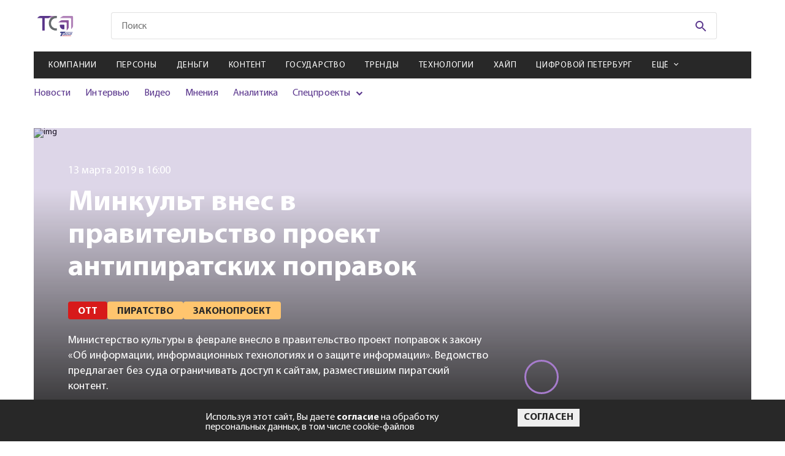

--- FILE ---
content_type: text/html; charset=utf-8
request_url: https://telesputnik.ru/materials/video-v-internete/news/minkult-vnes-v-pravitelstvo-proekt-antipiratskikh-popravok-
body_size: 14708
content:

        <!DOCTYPE html>
        <html lang="en">
        <head>
            <!-- Google tag (gtag.js) -->
            <script async src="https://www.googletagmanager.com/gtag/js?id=G-DJ2P9LRX7R"></script>
            <script>
            window.dataLayer = window.dataLayer || [];
            function gtag(){dataLayer.push(arguments);}
            gtag('js', new Date());

            gtag('config', 'G-DJ2P9LRX7R');
            </script>

            <script>
                (function (w, d, s, l, i) {
                    w[l] = w[l] || [];
                    w[l].push({
                        'gtm.start': new Date().getTime(),
                        event: 'gtm.js'
                    });
                    var f = d.getElementsByTagName(s)[0],
                        j = d.createElement(s),
                        dl = l != 'dataLayer' ? '&l=' + l : '';
                    j.async = true;
                    j.src =
                        'https://www.googletagmanager.com/gtm.js?id=' + i + dl;
                    f.parentNode.insertBefore(j, f);
                })(window, document, 'script', 'dataLayer', 'GTM-WQ2ZHLC');
            </script>
            <script type="text/javascript">
                (function (i, s, o, g, r, a, m) {
                    i['GoogleAnalyticsObject'] = r;
                    i[r] = i[r] || function () {
                        (i[r].q = i[r].q || []).push(arguments)
                    }, i[r].l = 1 * new Date();
                    a = s.createElement(o),
                        m = s.getElementsByTagName(o)[0];
                    a.async = 1;
                    a.src = g;
                    m.parentNode.insertBefore(a, m)
                })(window, document, 'script', 'https://www.google-analytics.com/analytics.js', 'ga');

                ga('create', 'UA-2929468-2', 'auto');
                ga('send', 'pageview');
            </script>
            <!-- Google Tag Manager -->
            <script>(function(w,d,s,l,i){w[l]=w[l]||[];w[l].push({'gtm.start':
            new Date().getTime(),event:'gtm.js'});var f=d.getElementsByTagName(s)[0],
            j=d.createElement(s),dl=l!='dataLayer'?'&l='+l:'';j.async=true;j.src=
            'https://www.googletagmanager.com/gtm.js?id='+i+dl;f.parentNode.insertBefore(j,f);
            })(window,document,'script','dataLayer','GTM-PFH3QWR');</script>
            <!-- End Google Tag Manager -->

            <meta charset="UTF-8">
            <meta name="mailru-verification" content="ae57ad17c32152b5" />
            <meta name="google-site-verification" content="JDLFDtJB3Cv5FeqxV20YlFITBLruLgh4stYCX72qlp4" />
            <meta name="yandex-verification" content="5b498c8c5dbb9de6" />
            <meta name="viewport" content="width=device-width, initial-scale=1.0">
            <meta http-equiv="X-UA-Compatible" content="ie=edge">
            <link rel="shortcut icon" type="image/png" href="/images/favicon.svg">
            <title data-react-helmet="true">Минкульт внес в правительство проект антипиратских поправок </title>
            <meta data-react-helmet="true" property="og:title" content="Минкульт внес в правительство проект антипиратских поправок "/><meta data-react-helmet="true" property="og:url" content="https://telesputnik.ru/materials/video-v-internete/news/minkult-vnes-v-pravitelstvo-proekt-antipiratskikh-popravok-"/><meta data-react-helmet="true" property="twitter:title" content="Минкульт внес в правительство проект антипиратских поправок "/><meta data-react-helmet="true" property="og:image" content="https://current.telesputnik.ru/upload/iblock/0b7/minkult_vnes_v_pravitelstvo_proekt_antipiratskikh_popravok.jpg"/>
            <link data-react-helmet="true" rel="canonical" href="https://telesputnik.ru/materials/video-v-internete/news/minkult-vnes-v-pravitelstvo-proekt-antipiratskikh-popravok-"/>
            <link data-chunk="pages-Article-Article" rel="preload" as="style" href="/pages-Article-Article~pages-Newsfeeds-Newsfeeds~pages-Tags-Tags.css">
<link data-chunk="pages-Article-Article" rel="preload" as="style" href="/pages-Article-Article-css.css">
<link data-chunk="main" rel="preload" as="style" href="/main.css">
<link data-chunk="main" rel="preload" as="script" href="/main.js">
<link data-chunk="pages-Article-Article" rel="preload" as="script" href="/pages-Article-Article-css.js">
<link data-chunk="pages-Article-Article" rel="preload" as="script" href="/pages-Article-Article~pages-Newsfeeds-Newsfeeds~pages-Tags-Tags.js">
<link data-chunk="pages-Article-Article" rel="preload" as="script" href="/pages-Article-Article~pages-Article-Article_work-version.js">
<link data-chunk="pages-Article-Article" rel="preload" as="script" href="/pages-Article-Article.js">
            <link data-chunk="main" rel="stylesheet" href="/main.css">
<link data-chunk="pages-Article-Article" rel="stylesheet" href="/pages-Article-Article-css.css">
<link data-chunk="pages-Article-Article" rel="stylesheet" href="/pages-Article-Article~pages-Newsfeeds-Newsfeeds~pages-Tags-Tags.css">
        </head>
        <body>
            <!-- Google Tag Manager (noscript) -->
            <noscript><iframe src="https://www.googletagmanager.com/ns.html?id=GTM-PFH3QWR"
            height="0" width="0" style="display:none;visibility:hidden"></iframe></noscript>
            <!-- End Google Tag Manager (noscript) -->
            <noscript><iframe src="https://www.googletagmanager.com/ns.html?id=GTM-WQ2ZHLC" height="0" width="0"
            style="display:none;visibility:hidden"></iframe></noscript>
            <div id="mount"><div class="wrapper"><nav role="navigation" class="navbar"><div class="navbar__menu"><ul><li><a href="/materials/companies">Компании</a></li><li><a href="/materials/persony">Персоны</a></li><li><a href="/materials/money">Деньги</a></li><li><a href="/materials/content">Контент</a></li><li><a href="/materials/gov">Государство</a></li><li><a href="/materials/trends">Тренды</a></li><li><a href="/materials/tech">Технологии</a></li><li><a href="/materials/hipe">Хайп</a></li><li><a href="/materials/spb">Цифровой Петербург</a></li><li><a href="/materials/blizhnee-zarubezhe">Ближнее зарубежье</a></li><li><a href="/materials/novosti-kompanii">Новости компаний</a></li><li><a href="/materials/all/news">Новости</a></li><li><a href="/materials/all/interview">Интервью</a></li><li><a href="/materials/all/video">Видео</a></li><li><a href="/materials/all/mneniya">Мнения</a></li><li><a href="/materials/all/article">Аналитика</a></li></ul></div><div class="navbar__social"><ul><li><a href="https://vk.com/telesputnik" target="_blank"><svg class="footer-social__icon footer-social__icon--vk"><use href="/img/sprite.svg#icons--vk"></use></svg></a></li><li><a href="https://ok.ru/group/55408711696413" target="_blank"><svg class="footer-social__icon footer-social__icon--odn"><use href="/img/sprite.svg#icons--odn"></use></svg></a></li><li><a href="https://telegram.me/telesputnik" target="_blank"><svg class="footer-social__icon footer-social__icon--telegram"><use href="/img/sprite.svg#icons--telegram"></use></svg></a></li><li><a href="https://www.youtube.com/channel/UCUZZFbgpPMOdNF8-S6Kj4Cg" target="_blank"><svg class="footer-social__icon footer-social__icon--youtube"><use href="/img/sprite.svg#icons--youtube"></use></svg></a></li><li><a href="http://www.telesputnik.ru/rss/" target="_blank"><svg class="footer-social__icon footer-social__icon--rrs"><use href="/img/sprite.svg#icons--rrs"></use></svg></a></li><li><a href="mailto:telesputnik@telesputnik.ru" target="_blank"><svg class="footer-social__icon footer-social__icon--mail"><use href="/img/sprite.svg#icons--mail"></use></svg></a></li><li><a href="https://dzen.ru/telesputnik" target="_blank"><svg class="footer-social__icon footer-social__icon--zen"><use href="/img/sprite.svg#icons--zen"></use></svg></a></li></ul></div><div class="navbar__info"><a href="./" class="navbar__logo"><svg><use href="/img/sprite.svg#icons--logo"></use></svg></a><p class="navbar__copy">© <!-- -->2026<!-- --> Телеспутник, <br/>Все права защищены</p></div></nav><header class="header"><div class="header__content container"><div class="promo promo--top"><a href="https://internet.tricolor.ru/tariffs/skorostnoy-5/?source=header&amp;section=tariffs&amp;erid=2VfnxyFwtKs" target="_blank" data-id="527" class="position5Banner"><img class="promo__img" src="https://api.telesputnik.ru/storage/images/ads/GqX5qcF58cjl7fH7jCsxlgwJe7SWVjJc5xamMDjl.jpg" alt="#"/></a></div><div class="header-top header__top"><a class="logo header__logo" href="/"><img class="logo__img" src="/img/icons/logo-short.svg" alt=""/><svg class="logo__img _mobile"><use href="/img/sprite.svg#icons--logo"></use></svg></a><div class="menu-icon header__menu-icon"><svg class="menu-icon__icon menu-icon__icon--mobile"><use href="/img/sprite.svg#icons--menu"></use></svg><img class="menu-icon__icon _close" src="/img/icon_close-navbar.svg" alt=""/></div><div class="search header__search"><form class="search__form" action="#"><input type="text" class="search__input search__input--mobile" placeholder="Поиск" value=""/><button class="search__btn" type="submit"><svg class="search__icon"><use href="/img/sprite.svg#icons--search"></use></svg></button></form></div><div class="login header__login"></div></div><div class="header-middle"><nav class="menu menu--mobile header__menu"><ul class="menu__list"><li class="menu__item"><a class="menu__link" href="/materials/companies">Компании</a></li><li class="menu__item"><a class="menu__link" href="/materials/persony">Персоны</a></li><li class="menu__item"><a class="menu__link" href="/materials/money">Деньги</a></li><li class="menu__item"><a class="menu__link" href="/materials/content">Контент</a></li><li class="menu__item"><a class="menu__link" href="/materials/gov">Государство</a></li><li class="menu__item"><a class="menu__link" href="/materials/trends">Тренды</a></li><li class="menu__item"><a class="menu__link" href="/materials/tech">Технологии</a></li><li class="menu__item"><a class="menu__link" href="/materials/hipe">Хайп</a></li><li class="menu__item"><a class="menu__link" href="/materials/spb">Цифровой Петербург</a></li><li class="menu__item"><span class="menu__link menu__link--arrow">Ещё</span><div class="submenu-items"><ul class="submenu-list"><li class="submenu-items__item"><a class="submenu-items__link" href="/materials/blizhnee-zarubezhe">Ближнее зарубежье</a></li><li class="submenu-items__item"><a class="submenu-items__link" href="/materials/novosti-kompanii">Новости компаний</a></li></ul></div></li></ul></nav><div class="header__inner"><div class="submenu submenu--mobile header__submenu"><ul class="submenu__list"><li class="submenu__item"><a class="submenu__link" href="/materials/all/news">Новости</a></li><li class="submenu__item"><a class="submenu__link" href="/materials/all/interview">Интервью</a></li><li class="submenu__item"><a class="submenu__link" href="/materials/all/video">Видео</a></li><li class="submenu__item"><a class="submenu__link" href="/materials/all/mneniya">Мнения</a></li><li class="submenu__item"><a class="submenu__link" href="/materials/all/article">Аналитика</a></li><li class="submenu__item _parent"><span>Спецпроекты</span><ul><li><a href="/5g" target="_blank">5G в России</a></li><li><a href="/ndo" target="_blank">Цифровая экономика</a></li><li><a href="/tvconcept" target="_blank">Будущее ТВ в РФ</a></li><li><a href="/files/ft.pdf" target="_blank">Таблица частот</a></li><li><a href="/quarter" target="_blank">Нам 25 лет</a></li></ul></li></ul></div><div class="promotions promotions--mobile header__promotions"><div class="promotions__list" style="width:200%"><div style="animation-duration:8s"></div><div style="animation-duration:8s"></div></div></div></div></div></div></header><main class="page page-article container container--page minkult-vnes-v-pravitelstvo-proekt-antipiratskikh-popravok-" id="page_494586" data-index="0"><input type="hidden" name="hash" value="materials/video-v-internete/news/minkult-vnes-v-pravitelstvo-proekt-antipiratskikh-popravok-"/><div class="article-header page-article__header--mobile"><div class="article-header__left--full"><img class="article-header__img" src="https://current.telesputnik.ru/upload/iblock/0b7/minkult_vnes_v_pravitelstvo_proekt_antipiratskikh_popravok.jpg" alt="img"/></div></div><div class="article-header page-article__header"><div class="loader "><svg width="102" height="98" viewBox="0 0 102 98" fill="none" xmlns="http://www.w3.org/2000/svg"><path id="loader-1-1" d="M18.0002 60.0132V60.0131C18.0002 59.766 18.1028 59.5164 18.3061 59.322C18.5101 59.1268 18.7985 59.0054 19.1123 59H38.866C39.185 59 39.48 59.1201 39.6888 59.317L40.375 58.5897L39.6888 59.317C39.8956 59.5121 40 59.7639 40 60.0132V78.9868C40 79.2361 39.8956 79.4879 39.6888 79.683C39.48 79.8799 39.185 80 38.866 80H36.7961C31.7586 79.9432 26.9601 78.01 23.4434 74.6384C19.9273 71.2674 17.978 66.7343 18.0002 62.0311H18.0002V62.0264V60.0132Z" stroke="#59358C" stroke-width="2"></path><mask id="mask0_233_618" maskUnits="userSpaceOnUse" x="7" y="51" width="40" height="40"><circle cx="27" cy="71" r="20" fill="#59358C"></circle></mask><g mask="url(#mask0_233_618)" id="loader-1"><path fill-rule="evenodd" clip-rule="evenodd" d="M19.1049 58C18.5441 58.0072 18.0088 58.2226 17.6149 58.5993C17.221 58.9761 17.0001 59.484 17.0002 60.0132V62.0264C16.9767 67.0129 19.044 71.8059 22.7513 75.3602C26.4586 78.9145 31.5052 80.9418 36.7905 81H38.866C39.432 81 39.9748 80.7879 40.375 80.4104C40.7752 80.0328 41 79.5207 41 78.9868V60.0132C41 59.4793 40.7752 58.9672 40.375 58.5897C39.9748 58.2121 39.432 58 38.866 58H19.1049Z" fill="#59358C"></path></g><path id="loader-2-2" d="M61.1637 37.007H61.1308H28.4435C25.0916 37.2316 21.9191 38.5255 19.4287 40.6764L19.3997 40.7015L19.3688 40.7242L13.0395 45.3946H49.1715H49.1725V46.3946C49.6912 46.3936 50.2038 46.5015 50.6744 46.711C51.145 46.9204 51.5622 47.2262 51.8969 47.6069L61.1637 37.007ZM61.1637 37.007L61.1965 37.0049C61.7069 36.9713 62.2076 37.1126 62.6111 37.3948C62.7556 37.586 62.8621 37.7989 62.9267 38.023C63.0007 38.2796 63.0188 38.5474 62.9803 38.8103L62.9698 38.8824V38.9552V70.2731C62.7248 73.4627 61.3904 76.4918 59.1649 78.8882L59.1397 78.9154L59.1165 78.9443L54.1586 85.1472V50.3751C54.1748 49.7058 54.0376 49.0424 53.7583 48.4324C53.4876 47.8413 53.0906 47.3158 52.5964 46.8891L61.1637 37.007Z" stroke="#8246B8" stroke-width="2"></path><mask id="mask1_233_618" maskUnits="userSpaceOnUse" x="0" y="25" width="73" height="73"><circle cx="36.5" cy="61.5" r="36.5" fill="#59358C"></circle></mask><g mask="url(#mask1_233_618)" id="loader-2"><path fill-rule="evenodd" clip-rule="evenodd" d="M63.3102 36.6683C62.6967 36.1914 61.9181 35.9552 61.1308 36.007H28.4105C24.8337 36.2393 21.4412 37.6169 18.7751 39.9196L10 46.3946H49.1725C49.6912 46.3936 50.2038 46.5015 50.6744 46.711C51.145 46.9204 51.5622 47.2262 51.8969 47.6069C52.3057 47.9483 52.6309 48.3724 52.8491 48.8488C53.0672 49.3251 53.1729 49.842 53.1586 50.3623V88L59.8977 79.5687C62.283 77.0002 63.715 73.7445 63.9698 70.3108V38.9552C64.029 38.5509 64.001 38.1393 63.8876 37.7459C63.7741 37.3524 63.5775 36.9856 63.3102 36.6683Z" fill="#8246B8"></path></g><path id="loader-3-3" d="M85.2248 16.7783L85.2323 16.7857L85.2399 16.7929C85.8103 17.3294 86.2574 17.9645 86.5583 18.6593C86.8592 19.3539 87.0086 20.0958 86.9996 20.8421L86.9995 20.8421V20.8541V61.1048C86.8197 65.3187 85.073 69.3493 82.0493 72.4887L82.0189 72.5202L81.9915 72.5543L77.4585 78.1693V28.6993V28.4515C77.4585 27.2538 76.9529 26.1182 76.0745 25.2906C75.1981 24.4649 74.0215 24.0107 72.8062 24.0107H72.514H20.0553L25.8892 19.7338L25.9189 19.712L25.9469 19.6881C29.2879 16.838 33.5929 15.175 38.1145 15H80.7827C81.6168 15 82.4409 15.1588 83.2051 15.4656C83.9691 15.7724 84.6556 16.2199 85.2248 16.7783Z" stroke="#A77CCD" stroke-width="2"></path><mask id="mask2_233_618" maskUnits="userSpaceOnUse" x="7" y="0" width="95" height="95"><circle cx="54.5" cy="47.5" r="47.5" fill="#59358C"></circle></mask><g mask="url(#mask2_233_618)" id="loader-3"><path fill-rule="evenodd" clip-rule="evenodd" d="M85.9251 16.0645C85.2598 15.4118 84.4613 14.8924 83.5776 14.5376C82.6939 14.1829 81.7433 14 80.7827 14H38.0953C33.3486 14.1794 28.8194 15.9232 25.2979 18.9273L17 25.0107H72.514H72.8062C73.7749 25.0107 74.7038 25.3732 75.3888 26.0185C76.0737 26.6638 76.4585 27.539 76.4585 28.4515V28.6993V81L82.7696 73.1824C85.9624 69.8673 87.8141 65.5987 87.9995 61.1257V20.8541C88.0102 19.9658 87.8322 19.0844 87.476 18.2619C87.1197 17.4393 86.5924 16.6922 85.9251 16.0645Z" fill="#A77CCD"></path></g></svg></div><div class="article-header__left"><img class="article-header__img" src="https://current.telesputnik.ru/upload/iblock/0b7/minkult_vnes_v_pravitelstvo_proekt_antipiratskikh_popravok.jpg" alt="img"/><span class="article-header__date">13 марта 2019 в 16:00</span><h1 class="article-header__title">Минкульт внес в правительство проект антипиратских поправок </h1><ul class="article-header__list"><li class="article-header__item"><a href="/materials/video-v-internete"><span class="tag article-header__tag">OTT</span></a></li><li class="article-header__item"><a href="/tags/piratstvo"><span class="tag article-header__tag">Пиратство</span></a></li><li class="article-header__item"><a href="/tags/zakonoproekt"><span class="tag article-header__tag">Законопроект</span></a></li></ul><p class="article-header__description"><span>Министерство культуры&nbsp;в феврале внесло в&nbsp;правительство проект поправок к&nbsp;закону «Об&nbsp;информации, информационных технологиях и&nbsp;о&nbsp;защите информации». Ведомство предлагает без суда ограничивать доступ к сайтам, разместившим пиратский контент.</span></p></div><div class="article-header__right"><div class="article-author article-header__author"><div class="article-author__img"></div><div class="article-author__info"><span class="article-author__title"> </span><p class="article-author__description"></p></div></div></div></div><div class="page-article__author"><div class="article-author article-header__author"><div class="article-author__img"></div><div class="article-author__info"><span class="article-author__title"> </span><p class="article-author__description"></p></div></div></div><div class="page-article__description"><span>Министерство культуры&nbsp;в феврале внесло в&nbsp;правительство проект поправок к&nbsp;закону «Об&nbsp;информации, информационных технологиях и&nbsp;о&nbsp;защите информации». Ведомство предлагает без суда ограничивать доступ к сайтам, разместившим пиратский контент.</span></div><div class="page-article__wrapper"><div class="page-article__body"><div class="article-main page-article__main"><div><div><p> Владельцев сайтов могут обязать публиковать на их ресурсах информацию о названии компании владельца и&nbsp;контактные данные. Документ предлагает обращаться с требованием удалять информацию напрямую к провайдеру хостинга, сейчас правообладатели могут обращаться лишь к владельцу сайта. По данным министра культуры РФ Владимира Мединского, ущерб от рынка нелегального контента составляет от 40 млрд до 70 млрд руб. в год, пишет <!--noindex--><a rel="nofollow" href="https://www.rbc.ru/technology_and_media/13/03/2019/5c88a9d79a79477aa7e0a71b">РБК</a><!--/noindex-->.</p><p> Внесенный в правительство документ является доработанной версией инициативы, <!--noindex--><a rel="nofollow" href="https://www.telesputnik.ru/materials/video-v-internete/news/minkultury-razrabotalo-zakonoproekt-o-vnesudebnoy-blokirovke-piratskikh-saytov/">представленной</a><!--/noindex--> Минкультуры в феврале 2018-го. <br> <br> В согласовании законопроекта участвовали Минкомсвязь, Роскомнадзор и Минэкономразвития. Поправки готовились на основе вопросов и предложений, высказанных представителями отрасли, в частности Ассоциацией продюсеров кино и телевидения. Замечания Минэкономразвития в рамках оценки регулирующего воздействия документа в большей степени учтены. ​</p> _________________________<div class="article_footer"><p> <i>Подпишитесь на канал «Телеcпутника» в Telegram: перейдите по <a href="https://telegram.me/telesputnik" rel="nofollow">инвайт-ссылке</a> или в поисковой строке мессенджера введите @telesputnik, затем выберите канал «ТелеСпутник» и нажмите кнопку +Join внизу экрана. </i></p><p> <i>Также читайте «Телеcпутник» во <a href="https://vk.com/telesputnik" rel="nofollow">«ВКонтакте»</a>, <a href="https://www.facebook.com/TelesputnikRU/" rel="nofollow"> Facebook </a>, <a href="https://ok.ru/group/55408711696413" rel="nofollow">«Одноклассниках»</a> и <a href="https://twitter.com/TelesputnikRu" rel="nofollow">Twitter</a>. </i></p><p> <strong>И подписывайтесь на канал «Телеспутника» в <!--noindex--><a rel="nofollow" target="_blank" href="https://zen.yandex.ru/id/5b28cfe4659d4100a91a96a3">«Яндекс.Дзен»</a><!--/noindex-->.</strong></p></div> _________________________<div class="information"> <strong>Узнайте подробнее о настоящем и будущем медиапотребления в России и мире на конференции <!--noindex--><a rel="nofollow" target="_blank" href="http://telemultimedia.ru/">TeleMultiMedia Forum 2019</a><!--/noindex-->.</strong></div> <br></div></div></div><div class="article-footer page-article__footer"><div class="article-footer__top"><div class="article-likes article-footer__likes"><span class="article-likes__title">Понравилась статья?</span><div class="article-likes__like"><svg class="article-likes__icon article-likes__icon--like"><use href="/img/sprite.svg#icons--like"></use></svg><span class="article-likes__count article-likes__count--like">0</span></div><div class="article-likes__dislike"><svg class="article-likes__icon article-likes__icon--dislike"><use href="/img/sprite.svg#icons--like"></use></svg><span class="article-likes__count article-likes__count--dislike">0</span></div></div><div class="social article-footer__social"><ul class="social__list"><li class="social__item"><a href="https://vk.com/share.php?url=https://telesputnik.ru/materials/video-v-internete/news/minkult-vnes-v-pravitelstvo-proekt-antipiratskikh-popravok-" target="_blank" class="social__link"><svg class="social__icon social__icon--vk"><use href="/img/sprite.svg#icons--vk"></use></svg></a></li><li class="social__item"><a href="https://connect.ok.ru/offer?url=https://telesputnik.ru/materials/video-v-internete/news/minkult-vnes-v-pravitelstvo-proekt-antipiratskikh-popravok-" target="_blank" class="social__link"><svg class="social__icon social__icon--odn"><use href="/img/sprite.svg#icons--odn"></use></svg></a></li><li class="social__item"><a href="https://telegram.me/share/url?url=https://telesputnik.ru/materials/video-v-internete/news/minkult-vnes-v-pravitelstvo-proekt-antipiratskikh-popravok-&amp;text=Министерство культуры&amp;nbsp;в феврале внесло в&amp;nbsp;правительство проект поправок к&amp;nbsp;закону «Об&amp;nbsp;информации, информационных технологиях и&amp;nbsp;о&amp;nbsp;защите информации». Ведомство предлагает без суда ограничивать доступ к сайтам, разместившим пиратский контент." target="_blank" class="social__link"><svg class="social__icon social__icon--telegram"><use href="/img/sprite.svg#icons--telegram"></use></svg></a></li></ul></div></div><div class="article-footer__middle"><div class="article-footer__middle-comment">Чтобы оставить комментарий необходимо<!-- --> <a href="/authorization?post=materials/video-v-internete/news/minkult-vnes-v-pravitelstvo-proekt-antipiratskikh-popravok-">авторизоваться</a>.</div></div></div></div><aside class="article-sidebar page-article__sidebar"><section class="subscription page__subscription subscription--sidebar"><h4 class="subscription__title">Подписка на рассылку</h4><p class="subscription__text">Подпишитесь на рассылку, чтобы одним из первых быть в курсе новых событий</p><form action="#" class="subscription__form"><div class="subscription__categories"><label class="сheckbox _default"><input type="checkbox" name="categories" class="сheckbox__input" value="8"/><span class="сheckbox__icon"></span>Дайджест</label><label class="сheckbox _default"><input type="checkbox" name="categories" class="сheckbox__input" value="9"/><span class="сheckbox__icon"></span>Ежедневная рассылка</label></div><div class="subscription__fields"><input type="email" value="" name="email" class="subscription__input" pattern="[a-z0-9._%+-]+@[a-z0-9.-]+\.[a-z]{2,}$" required="" placeholder="Введите E-mail"/><button disabled="" class="btn btn--purple subscription__btn" type="submit">Подписаться на рассылку</button></div><label class="confirm-subscribe"><input type="checkbox" class="confirm-subscribe___input"/><span class="confirm-subscribe__text">Я даю <a href="/files/approval.pdf">согласие</a> на обработку персональных данных</span></label></form></section></aside></div><div class="article-others page-article__others"><section class="subscription page__subscription"><h4 class="subscription__title">Подписка на рассылку</h4><p class="subscription__text">Подпишитесь на рассылку, чтобы одним из первых быть в курсе новых событий</p><form action="#" class="subscription__form"><div class="subscription__categories"><label class="сheckbox _default"><input type="checkbox" name="categories" class="сheckbox__input" value="8"/><span class="сheckbox__icon"></span>Дайджест</label><label class="сheckbox _default"><input type="checkbox" name="categories" class="сheckbox__input" value="9"/><span class="сheckbox__icon"></span>Ежедневная рассылка</label></div><div class="subscription__fields"><input type="email" value="" name="email" class="subscription__input" pattern="[a-z0-9._%+-]+@[a-z0-9.-]+\.[a-z]{2,}$" required="" placeholder="Введите E-mail"/><button disabled="" class="btn btn--purple subscription__btn" type="submit">Подписаться на рассылку</button></div><label class="confirm-subscribe"><input type="checkbox" class="confirm-subscribe___input"/><span class="confirm-subscribe__text">Я даю <a href="/files/approval.pdf">согласие</a> на обработку персональных данных</span></label></form></section></div></main><div class="loader "><svg width="102" height="98" viewBox="0 0 102 98" fill="none" xmlns="http://www.w3.org/2000/svg"><path id="loader-1-1" d="M18.0002 60.0132V60.0131C18.0002 59.766 18.1028 59.5164 18.3061 59.322C18.5101 59.1268 18.7985 59.0054 19.1123 59H38.866C39.185 59 39.48 59.1201 39.6888 59.317L40.375 58.5897L39.6888 59.317C39.8956 59.5121 40 59.7639 40 60.0132V78.9868C40 79.2361 39.8956 79.4879 39.6888 79.683C39.48 79.8799 39.185 80 38.866 80H36.7961C31.7586 79.9432 26.9601 78.01 23.4434 74.6384C19.9273 71.2674 17.978 66.7343 18.0002 62.0311H18.0002V62.0264V60.0132Z" stroke="#59358C" stroke-width="2"></path><mask id="mask0_233_618" maskUnits="userSpaceOnUse" x="7" y="51" width="40" height="40"><circle cx="27" cy="71" r="20" fill="#59358C"></circle></mask><g mask="url(#mask0_233_618)" id="loader-1"><path fill-rule="evenodd" clip-rule="evenodd" d="M19.1049 58C18.5441 58.0072 18.0088 58.2226 17.6149 58.5993C17.221 58.9761 17.0001 59.484 17.0002 60.0132V62.0264C16.9767 67.0129 19.044 71.8059 22.7513 75.3602C26.4586 78.9145 31.5052 80.9418 36.7905 81H38.866C39.432 81 39.9748 80.7879 40.375 80.4104C40.7752 80.0328 41 79.5207 41 78.9868V60.0132C41 59.4793 40.7752 58.9672 40.375 58.5897C39.9748 58.2121 39.432 58 38.866 58H19.1049Z" fill="#59358C"></path></g><path id="loader-2-2" d="M61.1637 37.007H61.1308H28.4435C25.0916 37.2316 21.9191 38.5255 19.4287 40.6764L19.3997 40.7015L19.3688 40.7242L13.0395 45.3946H49.1715H49.1725V46.3946C49.6912 46.3936 50.2038 46.5015 50.6744 46.711C51.145 46.9204 51.5622 47.2262 51.8969 47.6069L61.1637 37.007ZM61.1637 37.007L61.1965 37.0049C61.7069 36.9713 62.2076 37.1126 62.6111 37.3948C62.7556 37.586 62.8621 37.7989 62.9267 38.023C63.0007 38.2796 63.0188 38.5474 62.9803 38.8103L62.9698 38.8824V38.9552V70.2731C62.7248 73.4627 61.3904 76.4918 59.1649 78.8882L59.1397 78.9154L59.1165 78.9443L54.1586 85.1472V50.3751C54.1748 49.7058 54.0376 49.0424 53.7583 48.4324C53.4876 47.8413 53.0906 47.3158 52.5964 46.8891L61.1637 37.007Z" stroke="#8246B8" stroke-width="2"></path><mask id="mask1_233_618" maskUnits="userSpaceOnUse" x="0" y="25" width="73" height="73"><circle cx="36.5" cy="61.5" r="36.5" fill="#59358C"></circle></mask><g mask="url(#mask1_233_618)" id="loader-2"><path fill-rule="evenodd" clip-rule="evenodd" d="M63.3102 36.6683C62.6967 36.1914 61.9181 35.9552 61.1308 36.007H28.4105C24.8337 36.2393 21.4412 37.6169 18.7751 39.9196L10 46.3946H49.1725C49.6912 46.3936 50.2038 46.5015 50.6744 46.711C51.145 46.9204 51.5622 47.2262 51.8969 47.6069C52.3057 47.9483 52.6309 48.3724 52.8491 48.8488C53.0672 49.3251 53.1729 49.842 53.1586 50.3623V88L59.8977 79.5687C62.283 77.0002 63.715 73.7445 63.9698 70.3108V38.9552C64.029 38.5509 64.001 38.1393 63.8876 37.7459C63.7741 37.3524 63.5775 36.9856 63.3102 36.6683Z" fill="#8246B8"></path></g><path id="loader-3-3" d="M85.2248 16.7783L85.2323 16.7857L85.2399 16.7929C85.8103 17.3294 86.2574 17.9645 86.5583 18.6593C86.8592 19.3539 87.0086 20.0958 86.9996 20.8421L86.9995 20.8421V20.8541V61.1048C86.8197 65.3187 85.073 69.3493 82.0493 72.4887L82.0189 72.5202L81.9915 72.5543L77.4585 78.1693V28.6993V28.4515C77.4585 27.2538 76.9529 26.1182 76.0745 25.2906C75.1981 24.4649 74.0215 24.0107 72.8062 24.0107H72.514H20.0553L25.8892 19.7338L25.9189 19.712L25.9469 19.6881C29.2879 16.838 33.5929 15.175 38.1145 15H80.7827C81.6168 15 82.4409 15.1588 83.2051 15.4656C83.9691 15.7724 84.6556 16.2199 85.2248 16.7783Z" stroke="#A77CCD" stroke-width="2"></path><mask id="mask2_233_618" maskUnits="userSpaceOnUse" x="7" y="0" width="95" height="95"><circle cx="54.5" cy="47.5" r="47.5" fill="#59358C"></circle></mask><g mask="url(#mask2_233_618)" id="loader-3"><path fill-rule="evenodd" clip-rule="evenodd" d="M85.9251 16.0645C85.2598 15.4118 84.4613 14.8924 83.5776 14.5376C82.6939 14.1829 81.7433 14 80.7827 14H38.0953C33.3486 14.1794 28.8194 15.9232 25.2979 18.9273L17 25.0107H72.514H72.8062C73.7749 25.0107 74.7038 25.3732 75.3888 26.0185C76.0737 26.6638 76.4585 27.539 76.4585 28.4515V28.6993V81L82.7696 73.1824C85.9624 69.8673 87.8141 65.5987 87.9995 61.1257V20.8541C88.0102 19.9658 87.8322 19.0844 87.476 18.2619C87.1197 17.4393 86.5924 16.6922 85.9251 16.0645Z" fill="#A77CCD"></path></g></svg></div><footer class="footer"><div class="footer__content container"><div class="footer-info"><a class="footer-info__logo" href="/"><img src="/img/icons/logo-short-white.svg"/></a><p class="footer__copy">© <!-- -->2026<!-- --> Телеспутник, Все права защищены</p><div class="footer-social footer__social"><ul class="footer-social__list"><li class="footer-social__item"><a href="https://telegram.me/telesputnik" target="_blank" class="footer-social__link"><svg class="footer-social__icon footer-social__icon--telegram"><use href="/img/sprite.svg#icons--telegram"></use></svg></a></li><li class="footer-social__item"><a href="mailto:telesputnik@telesputnik.ru" target="_blank" class="footer-social__link"><svg class="footer-social__icon footer-social__icon--mail"><use href="/img/sprite.svg#icons--mail"></use></svg></a></li><li class="footer-social__item"><a href="https://vk.com/telesputnik" target="_blank" class="footer-social__link"><svg class="footer-social__icon footer-social__icon--vk"><use href="/img/sprite.svg#icons--vk"></use></svg></a></li><li class="footer-social__item"><a href="https://dzen.ru/telesputnik" target="_blank" class="footer-social__link"><svg class="footer-social__icon footer-social__icon--zen"><use href="/img/sprite.svg#icons--zen"></use></svg></a></li><li class="footer-social__item"><a href="https://ok.ru/group/55408711696413" target="_blank" class="footer-social__link"><svg class="footer-social__icon footer-social__icon--odn"><use href="/img/sprite.svg#icons--odn"></use></svg></a></li><li class="footer-social__item"><a href="https://rutube.ru/channel/27553574" target="_blank" class="footer-social__link"><img width="24px" src="/img/icon-rutube.svg"/></a></li><li class="footer-social__item"><a href="https://www.youtube.com/channel/UCUZZFbgpPMOdNF8-S6Kj4Cg" target="_blank" class="footer-social__link"><svg class="footer-social__icon footer-social__icon--youtube"><use href="/img/sprite.svg#icons--youtube"></use></svg></a></li><li class="footer-social__item"><a href="https://max.ru/telesputnik" target="_blank" class="footer-social__link"><svg class="footer-social__icon"><use href="/img/icon-max.svg"></use></svg></a></li><li class="footer-social__item"><a href="http://www.telesputnik.ru/rss/" target="_blank" class="footer-social__link"><svg class="footer-social__icon footer-social__icon--rrs"><use href="/img/sprite.svg#icons--rrs"></use></svg></a></li></ul></div><a href="/files/mediakit.pdf" target="_blank" class="footer-menu__link"><span class="footer-info__ad">Реклама</span></a></div><div class="footer-menu footer__menu"><h4 class="footer-menu__title">Темы</h4><ul class="footer-menu__list-themes"><li class="footer-menu__item"><a class="footer-menu__link" href="/materials/companies">Компании</a></li><li class="footer-menu__item"><a class="footer-menu__link" href="/materials/persony">Персоны</a></li><li class="footer-menu__item"><a class="footer-menu__link" href="/materials/money">Деньги</a></li><li class="footer-menu__item"><a class="footer-menu__link" href="/materials/content">Контент</a></li><li class="footer-menu__item"><a class="footer-menu__link" href="/materials/gov">Государство</a></li><li class="footer-menu__item"><a class="footer-menu__link" href="/materials/trends">Тренды</a></li><li class="footer-menu__item"><a class="footer-menu__link" href="/materials/tech">Технологии</a></li><li class="footer-menu__item"><a class="footer-menu__link" href="/materials/hipe">Хайп</a></li><li class="footer-menu__item"><a class="footer-menu__link" href="/materials/spb">Цифровой Петербург</a></li><li class="footer-menu__item"><a class="footer-menu__link" href="/materials/blizhnee-zarubezhe">Ближнее зарубежье</a></li><li class="footer-menu__item"><a class="footer-menu__link" href="/materials/novosti-kompanii">Новости компаний</a></li></ul></div><div class="footer-menu footer__menu footer__menu--project"><h4 class="footer-menu__title">о проекте</h4><div class="footer-menu__list-wrapper"><ul class="footer-menu__list"><li class="footer-menu__item"><a class="footer-menu__link" href="/magazine/about">Миссия</a></li><li class="footer-menu__item"><a class="footer-menu__link" href="/magazine/redaction">Редакция</a></li><li class="footer-menu__item"><a class="footer-menu__link" href="/magazine/redaction/policy">Редполитика</a></li><li class="footer-menu__item"><a href="/files/sout2018.pdf" target="_blank" class="footer-menu__link">Оценка рабочих мест</a></li><li class="footer-menu__item"><a href="/files/politicsConf.pdf" target="_blank" class="footer-menu__link">Политика конфиденциальности</a></li></ul><ul class="footer-menu__list"><li class="footer-menu__item"><a href="/files/politicsPersInfo.pdf" target="_blank" class="footer-menu__link">Политика обработки и защиты персональных данных</a></li><li class="footer-menu__item"><a href="/files/requirementsImplInfo.pdf" target="_blank" class="footer-menu__link">Сведения о реализуемых требованиях</a></li><li class="footer-menu__item"><a href="/files/СОУТ.7z" target="_blank" class="footer-menu__link">Материалы СОУТ</a></li></ul></div></div></div><a href="https://webmaster.yandex.ru/siteinfo/?site=https://telesputnik.ru"><img width="88" height="31" alt="" src="https://yandex.ru/cycounter?https://telesputnik.ru&amp;theme=light&amp;lang=ru"/></a></footer><a href="#" class="scroll-top "><img src="/img/icons/icon-scroll-top.svg"/></a></div></div>
            <script>
                window.API_URL = "https://api.telesputnik.ru/";
                window.SITE_URL = "https://telesputnik.ru";
                window.__INITIAL_STATE__ = {"about":{"data":[],"isLoading":false},"article":{"status":"SUCCESS","items":{"id":494586,"title":"Минкульт внес в правительство проект антипиратских поправок ","content":[{"embed":"<p> Владельцев сайтов могут обязать публиковать на их ресурсах информацию о названии компании владельца и&nbsp;контактные данные. Документ предлагает обращаться с требованием удалять информацию напрямую к провайдеру хостинга, сейчас правообладатели могут обращаться лишь к владельцу сайта. По данным министра культуры РФ Владимира Мединского, ущерб от рынка нелегального контента составляет от 40 млрд до 70 млрд руб. в год, пишет <!--noindex--><a rel=\"nofollow\" href=\"https://www.rbc.ru/technology_and_media/13/03/2019/5c88a9d79a79477aa7e0a71b\">РБК</a><!--/noindex-->.</p><p> Внесенный в правительство документ является доработанной версией инициативы, <!--noindex--><a rel=\"nofollow\" href=\"https://www.telesputnik.ru/materials/video-v-internete/news/minkultury-razrabotalo-zakonoproekt-o-vnesudebnoy-blokirovke-piratskikh-saytov/\">представленной</a><!--/noindex--> Минкультуры в феврале 2018-го. <br> <br> В согласовании законопроекта участвовали Минкомсвязь, Роскомнадзор и Минэкономразвития. Поправки готовились на основе вопросов и предложений, высказанных представителями отрасли, в частности Ассоциацией продюсеров кино и телевидения. Замечания Минэкономразвития в рамках оценки регулирующего воздействия документа в большей степени учтены. ​</p> _________________________<div class=\"article_footer\"><p> <i>Подпишитесь на канал «Телеcпутника» в Telegram: перейдите по <a href=\"https://telegram.me/telesputnik\" rel=\"nofollow\">инвайт-ссылке</a> или в поисковой строке мессенджера введите @telesputnik, затем выберите канал «ТелеСпутник» и нажмите кнопку +Join внизу экрана. </i></p><p> <i>Также читайте «Телеcпутник» во <a href=\"https://vk.com/telesputnik\" rel=\"nofollow\">«ВКонтакте»</a>, <a href=\"https://www.facebook.com/TelesputnikRU/\" rel=\"nofollow\"> Facebook </a>, <a href=\"https://ok.ru/group/55408711696413\" rel=\"nofollow\">«Одноклассниках»</a> и <a href=\"https://twitter.com/TelesputnikRu\" rel=\"nofollow\">Twitter</a>. </i></p><p> <strong>И подписывайтесь на канал «Телеспутника» в <!--noindex--><a rel=\"nofollow\" target=\"_blank\" href=\"https://zen.yandex.ru/id/5b28cfe4659d4100a91a96a3\">«Яндекс.Дзен»</a><!--/noindex-->.</strong></p></div> _________________________<div class=\"information\"> <strong>Узнайте подробнее о настоящем и будущем медиапотребления в России и мире на конференции <!--noindex--><a rel=\"nofollow\" target=\"_blank\" href=\"http://telemultimedia.ru/\">TeleMultiMedia Forum 2019</a><!--/noindex-->.</strong></div> <br>"}],"slug":"minkult-vnes-v-pravitelstvo-proekt-antipiratskikh-popravok-","status":"published","user_id":null,"created_at":"2019-03-13T12:44:33.000000Z","updated_at":"2022-08-05T03:58:03.000000Z","preview_img":"https://current.telesputnik.ru/upload/iblock/0b7/minkult_vnes_v_pravitelstvo_proekt_antipiratskikh_popravok.jpg","publication_at":"2019-03-13 16:00:16","categories_path":"materials/video-v-internete/news","deleted_at":null,"author_id":null,"announce_title":"Минкульт внес в правительство проект антипиратских поправок ","announce_text":"Министерство культуры&nbsp;в феврале внесло в&nbsp;правительство проект поправок к&nbsp;закону «Об&nbsp;информации, информационных технологиях и&nbsp;о&nbsp;защите информации». Ведомство предлагает без суда ограничивать доступ к сайтам, разместившим пиратский контент.","announce_img":"https://current.telesputnik.ru/upload/iblock/0b7/minkult_vnes_v_pravitelstvo_proekt_antipiratskikh_popravok.jpg","publications_networks_fb":null,"publications_networks_vk":null,"publications_networks_tg":null,"publications_networks_seo":null,"publications_networks_title":null,"publications_networks_text":null,"publications_networks_img":null,"mailing_daily":null,"mailing_weekly":null,"rss_google":null,"rss_yandex_dzen":null,"rss_yandex_news":null,"rss":null,"index_publication":null,"ads_banner":null,"ads_img":null,"taxonomy_id":null,"seo_title":null,"seo_description":null,"seo_img":null,"mailing_title":null,"mailing_text":null,"mailing_img":null,"vk_post_id":null,"tg_post_id":null,"ads_url":null,"home_hidden":null,"person_id":null,"note":null,"views":333,"ads_material_hide_date":null,"exclusive_material":false,"symbol_count":0,"next_post_id":0,"next_post":{"id":494585,"slug":"britanskiy-operator-predostavil-svoim-abonentam-besplatnyy-dostup-k-amazon-prime-video-i-mtv-play"},"likes":{"likes":0,"dislikes":0},"get_categories":[{"id":21462,"title":"OTT","description":null,"slug":"video-v-internete"}],"get_post_types":[{"id":32,"title":"Новости","description":"Новости","slug":"news"}],"author":null,"get_tags":[{"id":51262,"title":"Пиратство","slug":"piratstvo"},{"id":52861,"title":"Законопроект","slug":"zakonoproekt"}],"additional_authors":[]},"statusArticleList":"IDLE","itemsArticleList":[]},"comments":{"status":"IDLE","items":[],"statusAdd":"IDLE"},"newsfeeds":{"status":"IDLE","items":[],"paginate":null,"title":"","typeTitle":""},"shoes":{"isLoading":false},"router":{"location":{"pathname":"/materials/video-v-internete/news/minkult-vnes-v-pravitelstvo-proekt-antipiratskikh-popravok-","search":"","hash":"","key":""},"action":"POP"},"person":{"status":"IDLE","posts":[]},"homepage":{"status":"IDLE","statusMaterialsLoadMore":"IDLE","topMaterials":[],"articles":[],"articlesList":[],"quizes":[],"videos":[],"events":[],"persons":[],"spb":[],"materialsLoadMore":[],"materialsLoadMorePaginare":null},"initdata":{"status":"SUCCESS","categories":{},"types":{"all":{"id":0,"title":"","description":"","slug":""},"news":{"id":32,"title":"Новости","description":"Новости","slug":"news","taxonomy_id":6,"created_at":"2021-12-06T13:04:49.000000Z","updated_at":"2021-12-06T13:04:49.000000Z","deleted_at":null,"img":null,"index":null,"menu_footer":null,"menu_header":null,"taxonomy_index":0},"interview":{"id":34,"title":"Интервью","description":"Интервью","slug":"interview","taxonomy_id":6,"created_at":"2021-12-06T13:05:32.000000Z","updated_at":"2021-12-06T13:05:32.000000Z","deleted_at":null,"img":null,"index":null,"menu_footer":null,"menu_header":null,"taxonomy_index":0},"video":{"id":35,"title":"Видео","description":"Видео","slug":"video","taxonomy_id":6,"created_at":"2021-12-06T13:05:50.000000Z","updated_at":"2021-12-06T13:05:50.000000Z","deleted_at":null,"img":null,"index":null,"menu_footer":null,"menu_header":null,"taxonomy_index":0},"mneniya":{"id":36,"title":"Мнения","description":"Мнения","slug":"mneniya","taxonomy_id":6,"created_at":"2021-12-06T13:06:09.000000Z","updated_at":"2021-12-06T13:06:09.000000Z","deleted_at":null,"img":null,"index":null,"menu_footer":null,"menu_header":null,"taxonomy_index":0},"article":{"id":33,"title":"Аналитика","description":"Статьи","slug":"article","taxonomy_id":6,"created_at":"2021-12-06T13:05:05.000000Z","updated_at":"2021-12-06T13:05:05.000000Z","deleted_at":null,"img":null,"index":null,"menu_footer":null,"menu_header":null,"taxonomy_index":0}},"tags":{},"persons":{},"editorial":[{"id":3711,"name":"danish.spb","email":"d.shepovalnikov@telesputnik.ru","email_verified_at":"2022-05-30T10:27:51.000000Z","created_at":"2022-04-30T21:00:00.000000Z","updated_at":"2024-09-05T12:15:50.000000Z","surname":"Шеповальников","patronymic":"","avatar":"images/avatar/i1Cm3rtA1Ja6M7oBFTyezKuJgrJA9XOO1zXzE2YW.jpg","auto_approve_comments":false,"username":"Данила","gender":"0","date_of_birth":null,"profession":"Генеральный директор","site":null,"postal_code":null,"country":0,"region":0,"city":null,"address":null,"phone":null,"notes":null,"deleted_at":null,"description":"Генеральный директор","ulogin_network":null,"ulogin_profile":null,"organization":null,"field_of_activity":null,"initials":"ШД"},{"id":7839,"name":"p.makarenko@telesputnik.ru","email":"p.makarenko@telesputnik.ru","email_verified_at":null,"created_at":"2025-08-27T07:41:35.000000Z","updated_at":"2025-11-28T14:45:02.000000Z","surname":"Макаренко","patronymic":null,"avatar":"images/avatar/xWfnD4YYfjTJEYFtL18IqO2PYdMwPZHxOlJFu9cg.jpg","auto_approve_comments":false,"username":"Полина","gender":"2","date_of_birth":null,"profession":"Главный редактор","site":null,"postal_code":null,"country":0,"region":0,"city":null,"address":null,"phone":null,"notes":null,"deleted_at":null,"description":null,"ulogin_network":null,"ulogin_profile":null,"organization":"\"Телеспутник\"","field_of_activity":null,"initials":"МП"},{"id":7748,"name":"a.turchenko","email":"turchenko@telesputnik.ru","email_verified_at":"2022-05-30T10:27:54.000000Z","created_at":"2022-04-30T23:00:00.000000Z","updated_at":"2024-09-05T12:16:16.000000Z","surname":"Турченко","patronymic":"Станиславович","avatar":"images/avatar/8BmaOLKHG5uZQpnhGimJ1AK95uX3Ek5c0a8EFLAW.jpg","auto_approve_comments":false,"username":"Алексей","gender":"1","date_of_birth":null,"profession":"Директор по развитию","site":null,"postal_code":null,"country":0,"region":0,"city":null,"address":null,"phone":null,"notes":null,"deleted_at":null,"description":"Директор по развитию отношений с внутрикорпоративными клиентами","ulogin_network":null,"ulogin_profile":null,"organization":null,"field_of_activity":null,"initials":"ТА"},{"id":7842,"name":"t.gajiev@telesputnik.ru","email":"t.gajiev@telesputnik.ru","email_verified_at":null,"created_at":"2025-09-26T08:29:59.000000Z","updated_at":"2025-10-22T12:58:14.000000Z","surname":"Гаджиев","patronymic":null,"avatar":"images/avatar/KZx4Z50cnFyhXEcx3Z7j8WpazcM4FgYUiyZRKRs2.jpg","auto_approve_comments":false,"username":"Тимур","gender":"1","date_of_birth":null,"profession":"Редактор","site":null,"postal_code":null,"country":0,"region":0,"city":null,"address":null,"phone":null,"notes":null,"deleted_at":null,"description":null,"ulogin_network":null,"ulogin_profile":null,"organization":"Телеспутник","field_of_activity":null,"initials":"ГТ"},{"id":7806,"name":"a.kondratyev@telesputnik.ru","email":"a.kondratyev@telesputnik.ru","email_verified_at":null,"created_at":"2024-07-18T13:39:23.000000Z","updated_at":"2025-10-29T10:14:07.000000Z","surname":"Кондратьев","patronymic":null,"avatar":"images/avatar/YAodLMIkTJxqGMKe3VjHeaXAceoOtaYGThmr4LKB.jpg","auto_approve_comments":false,"username":"Андрей","gender":"1","date_of_birth":null,"profession":"Редактор","site":null,"postal_code":null,"country":0,"region":0,"city":null,"address":null,"phone":null,"notes":"Редактор","deleted_at":null,"description":null,"ulogin_network":null,"ulogin_profile":null,"organization":"Телеспутник","field_of_activity":null,"initials":"КА"},{"id":7439,"name":"d.chuprov","email":"d.chuprov@telesputnik.ru","email_verified_at":"2022-05-30T05:29:49.000000Z","created_at":"2022-05-01T01:00:00.000000Z","updated_at":"2023-02-15T08:18:47.000000Z","surname":"Чупров","patronymic":"","avatar":"images/avatar/w1EGNZqXLYJd1fXFYNEHVVsJYK8K1eiA3xBYNQFz.jpg","auto_approve_comments":false,"username":"Денис","gender":"0","date_of_birth":null,"profession":"Редактор","site":null,"postal_code":null,"country":0,"region":0,"city":null,"address":null,"phone":null,"notes":null,"deleted_at":null,"description":null,"ulogin_network":null,"ulogin_profile":null,"organization":null,"field_of_activity":null,"initials":"ЧД"}],"ip":0},"newsfeed":{"status":"IDLE","items":[]},"navbar":{"status":"SUCCESS","menu":[{"id":21485,"title":"Компании","description":null,"slug":"companies","taxonomy_id":7,"created_at":"2022-05-19T23:25:23.000000Z","updated_at":"2022-06-06T13:56:09.000000Z","deleted_at":null,"img":null,"index":1,"menu_footer":1,"menu_header":1,"taxonomy_index":11},{"id":21486,"title":"Персоны","description":null,"slug":"persony","taxonomy_id":7,"created_at":"2022-05-19T23:25:23.000000Z","updated_at":"2022-06-06T13:57:10.000000Z","deleted_at":null,"img":null,"index":2,"menu_footer":1,"menu_header":1,"taxonomy_index":10},{"id":21454,"title":"Новости","description":null,"slug":"novosti","taxonomy_id":7,"created_at":"2022-05-19T23:25:23.000000Z","updated_at":"2022-06-06T07:35:41.000000Z","deleted_at":null,"img":null,"index":3,"menu_footer":0,"menu_header":0,"taxonomy_index":0},{"id":21487,"title":"Деньги","description":null,"slug":"money","taxonomy_id":7,"created_at":"2022-05-19T23:25:23.000000Z","updated_at":"2022-06-06T13:57:50.000000Z","deleted_at":null,"img":null,"index":3,"menu_footer":1,"menu_header":1,"taxonomy_index":9},{"id":21488,"title":"Контент","description":null,"slug":"content","taxonomy_id":7,"created_at":"2022-05-19T23:25:23.000000Z","updated_at":"2022-06-06T13:58:37.000000Z","deleted_at":null,"img":null,"index":4,"menu_footer":1,"menu_header":1,"taxonomy_index":8},{"id":21489,"title":"Государство","description":null,"slug":"gov","taxonomy_id":7,"created_at":"2022-05-19T23:25:23.000000Z","updated_at":"2022-06-06T13:58:56.000000Z","deleted_at":null,"img":null,"index":5,"menu_footer":1,"menu_header":1,"taxonomy_index":7},{"id":21490,"title":"Тренды","description":null,"slug":"trends","taxonomy_id":7,"created_at":"2022-05-19T23:25:23.000000Z","updated_at":"2022-06-06T13:59:24.000000Z","deleted_at":null,"img":null,"index":6,"menu_footer":1,"menu_header":1,"taxonomy_index":6},{"id":21491,"title":"Технологии","description":null,"slug":"tech","taxonomy_id":7,"created_at":"2022-05-19T23:25:23.000000Z","updated_at":"2022-06-06T13:59:38.000000Z","deleted_at":null,"img":null,"index":7,"menu_footer":1,"menu_header":1,"taxonomy_index":5},{"id":21492,"title":"Хайп","description":null,"slug":"hipe","taxonomy_id":7,"created_at":"2022-05-19T23:25:23.000000Z","updated_at":"2022-06-06T13:59:48.000000Z","deleted_at":null,"img":null,"index":8,"menu_footer":1,"menu_header":1,"taxonomy_index":4},{"id":21493,"title":"Цифровой Петербург","description":null,"slug":"spb","taxonomy_id":7,"created_at":"2022-05-19T23:25:23.000000Z","updated_at":"2022-06-06T14:00:13.000000Z","deleted_at":null,"img":null,"index":9,"menu_footer":0,"menu_header":1,"taxonomy_index":3},{"id":21481,"title":"Ближнее зарубежье","description":null,"slug":"blizhnee-zarubezhe","taxonomy_id":7,"created_at":"2022-05-19T23:25:23.000000Z","updated_at":"2022-06-06T14:00:33.000000Z","deleted_at":null,"img":null,"index":10,"menu_footer":0,"menu_header":2,"taxonomy_index":2},{"id":21478,"title":"Новости компаний","description":null,"slug":"novosti-kompanii","taxonomy_id":7,"created_at":"2022-05-19T23:25:23.000000Z","updated_at":"2022-06-06T14:00:50.000000Z","deleted_at":null,"img":null,"index":11,"menu_footer":0,"menu_header":2,"taxonomy_index":1},{"id":21460,"title":"Новости","description":null,"slug":"video-novosti","taxonomy_id":7,"created_at":"2022-05-19T23:25:23.000000Z","updated_at":"2022-06-06T09:15:55.000000Z","deleted_at":null,"img":null,"index":12,"menu_footer":0,"menu_header":0,"taxonomy_index":0},{"id":21456,"title":"Главное","description":null,"slug":"glavnoe","taxonomy_id":7,"created_at":"2022-05-19T23:25:23.000000Z","updated_at":"2022-06-06T09:16:18.000000Z","deleted_at":null,"img":null,"index":500,"menu_footer":0,"menu_header":0,"taxonomy_index":0}],"submenu":[{"id":32,"title":"Новости","description":"Новости","slug":"news","taxonomy_id":6,"created_at":"2021-12-06T13:04:49.000000Z","updated_at":"2021-12-06T13:04:49.000000Z","deleted_at":null,"img":null,"index":null,"menu_footer":null,"menu_header":null,"taxonomy_index":0},{"id":34,"title":"Интервью","description":"Интервью","slug":"interview","taxonomy_id":6,"created_at":"2021-12-06T13:05:32.000000Z","updated_at":"2021-12-06T13:05:32.000000Z","deleted_at":null,"img":null,"index":null,"menu_footer":null,"menu_header":null,"taxonomy_index":0},{"id":35,"title":"Видео","description":"Видео","slug":"video","taxonomy_id":6,"created_at":"2021-12-06T13:05:50.000000Z","updated_at":"2021-12-06T13:05:50.000000Z","deleted_at":null,"img":null,"index":null,"menu_footer":null,"menu_header":null,"taxonomy_index":0},{"id":36,"title":"Мнения","description":"Мнения","slug":"mneniya","taxonomy_id":6,"created_at":"2021-12-06T13:06:09.000000Z","updated_at":"2021-12-06T13:06:09.000000Z","deleted_at":null,"img":null,"index":null,"menu_footer":null,"menu_header":null,"taxonomy_index":0},{"id":33,"title":"Аналитика","description":"Статьи","slug":"article","taxonomy_id":6,"created_at":"2021-12-06T13:05:05.000000Z","updated_at":"2021-12-06T13:05:05.000000Z","deleted_at":null,"img":null,"index":null,"menu_footer":null,"menu_header":null,"taxonomy_index":0}]},"materials":{"status":"IDLE","filtersStatus":"IDLE","items":[],"paginate":null,"filters":{"categories":[],"tags":[],"headings":[],"texts":[{"title":"По всему тексту","id":1,"selected":true},{"title":"По заголовку","id":2,"selected":false},{"title":"По автору","id":3,"selected":false}],"relevance":[{"title":"По релевантности","id":1,"selected":true},{"title":"Сначала новые","id":2,"selected":false},{"title":"Сначала старые","id":3,"selected":false}],"dates":{"from":"","to":""}},"searchedTags":[],"selectedTags":[],"filtersSelectedStatus":"IDLE"},"banners":{"status":"SUCCESS","items":{"position4":[{"id":528,"img":"https://api.telesputnik.ru/storage/images/ads/neqfLCO92iJxhCFbP1WTqkK6Um8ziwca9TvvDN8b.png","url":"https://n-l-e.ru/?utm_source=pr&utm_medium=telesputnik&utm_campaign=promo&utm_content=troika&erid=2VfnxySA4dw","views":0,"clicks":0,"size":null,"html":null,"created_at":"2026-01-12T12:07:39.000000Z","updated_at":"2026-01-12T12:07:39.000000Z","deleted_at":null,"position_id":4,"procent":100,"publications_hidden":"*","display_time_start":null,"display_time_stop":null,"date_start":"2026-01-12 15:10:00","date_stop":"2026-01-31 23:59:59","name":"NLE Выгодная тройка. Специальные цены на товары от 3х штук. Сайт 12.01-31.01","goal_views_id":null,"goal_clicks_id":null}],"position5":[{"id":523,"img":"https://api.telesputnik.ru/storage/images/ads/FYe9kq82yUgf5B5Y9IphEZhctrFYZomIx31UbsD7.jpg","url":"https://www.tricolor.ru/offers/podklyuchi-udachu/?erid=2VfnxwKLAMX","views":0,"clicks":0,"size":null,"html":null,"created_at":"2025-12-04T12:50:05.000000Z","updated_at":"2025-12-30T10:41:48.000000Z","deleted_at":null,"position_id":5,"procent":50,"publications_hidden":"*","display_time_start":null,"display_time_stop":null,"date_start":"2025-12-04 15:50:00","date_stop":"2026-01-31 23:59:59","name":"Триколор. Зажигаем миллионы огней. сайт 04.12.25-31.12.25","goal_views_id":500837964,"goal_clicks_id":500837965},{"id":527,"img":"https://api.telesputnik.ru/storage/images/ads/GqX5qcF58cjl7fH7jCsxlgwJe7SWVjJc5xamMDjl.jpg","url":"https://internet.tricolor.ru/tariffs/skorostnoy-5/?source=header&section=tariffs&erid=2VfnxyFwtKs","views":0,"clicks":0,"size":null,"html":null,"created_at":"2025-12-30T11:20:36.000000Z","updated_at":"2025-12-30T11:20:36.000000Z","deleted_at":null,"position_id":5,"procent":50,"publications_hidden":"*","display_time_start":null,"display_time_stop":null,"date_start":"2026-01-01 00:00:00","date_stop":"2026-01-31 23:59:59","name":"Спутниковый интернет Триколор. Сайт 01.01.26 - 31.01.26","goal_views_id":null,"goal_clicks_id":null}],"position6":[],"position7":[],"position8":[],"position9":[],"position17":[{"id":469,"img":"https://api.telesputnik.ru/storage/images/ads/Ulrr8ELE1UTxtepBAgpdJtGJfbPMTS5U9zw8cj7T.png","url":"https://gs-labs.ru/dreplus/?erid=2VfnxvytegY","views":0,"clicks":0,"size":null,"html":null,"created_at":"2025-05-30T16:40:22.000000Z","updated_at":"2025-12-30T11:23:40.000000Z","deleted_at":null,"position_id":17,"procent":100,"publications_hidden":"*","display_time_start":null,"display_time_stop":null,"date_start":"2025-06-01 00:00:00","date_stop":"2026-01-31 23:59:59","name":"Цифра.Российская DRM система сайт с 01.06.2025-31.12.2025","goal_views_id":454259517,"goal_clicks_id":454259518}],"position18":[],"position20":[{"id":468,"img":"https://api.telesputnik.ru/storage/images/ads/cnN7DYrOU01Ayc9dxeyUfKMVH7Fr6olRibbIg1at.jpg","url":"https://consult-technology.ru/?erid=2VfnxxeFB36","views":0,"clicks":0,"size":null,"html":null,"created_at":"2025-05-30T15:59:32.000000Z","updated_at":"2025-12-30T11:26:55.000000Z","deleted_at":null,"position_id":20,"procent":100,"publications_hidden":"*","display_time_start":null,"display_time_stop":null,"date_start":"2025-06-01 00:00:00","date_stop":"2026-01-31 23:59:59","name":"Консалт-Технология сайт с 01.06.2025-31.12.2025","goal_views_id":454259521,"goal_clicks_id":454259522}],"position14":[],"position15":[]}},"users":{"status":"IDLE","list":{}},"subscribe":{"status":"IDLE","message":""},"userAuth":{"status":"IDLE","token":false,"message":""},"userRegister":{"status":"IDLE","messages":{}},"userRestore":{"status":"IDLE","messages":{},"renewStatus":"IDLE","renewMessages":{}},"authors":{"status":"IDLE","list":[],"total_pages":1,"curret_page":1},"notFound":{"status":"IDLE"}};
            </script>
            <script type="text/javascript">
                (function (w, d, c) {
                    (w[c] = w[c] || []).push(function () {
                        try {
                            w.statmedia = new StatMedia({
                                'id': 49990
                            });
                        } catch (e) {}
                    });
                    var p = d.createElement('script');
                    p.type = 'text/javascript';
                    p.async = true;
                    p.src = 'https://stat.media/sm.js';
                    var s = d.getElementsByTagName('script')[0];
                    s.parentNode.insertBefore(p, s);
                })(window, document, '__statmedia_callbacks');
            </script>
            <!-- Yandex.Metrika counter -->
            <script type="text/javascript" >
               (function(m,e,t,r,i,k,a){m[i]=m[i]||function(){(m[i].a=m[i].a||[]).push(arguments)};
               m[i].l=1*new Date();
               for (var j = 0; j < document.scripts.length; j++) {if (document.scripts[j].src === r) { return; }}
               k=e.createElement(t),a=e.getElementsByTagName(t)[0],k.async=1,k.src=r,a.parentNode.insertBefore(k,a)})
               (window, document, "script", "https://mc.yandex.ru/metrika/tag.js", "ym");

               ym(89551586, "init", {
                    clickmap:true,
                    trackLinks:true,
                    accurateTrackBounce:true,
                    webvisor:true
               });
            </script>
            <noscript><div><img src="https://mc.yandex.ru/watch/89551586" style="position:absolute; left:-9999px;" alt="" /></div></noscript>
            <!-- /Yandex.Metrika counter -->
            <script>
                document.addEventListener("DOMContentLoaded", function () {
                document.querySelectorAll("a[class*='position']").forEach(function (banner) {
                    banner.addEventListener("click", function (event) {

                        if (typeof ym === "function") {
                            ym(89551586, "reachGoal", "banner_clicks", { bannerUrl: banner.href });

                            setTimeout(function () {
                                window.location.href = banner.href;
                            }, 300);

                        }

                    });
                });

                let observedBanners = new Set();
                let observer = new IntersectionObserver(entries => {
                    for (let entry of entries) {
                        if (entry.isIntersecting) {
                            const href = entry.target?.href;
                            if (href && !observedBanners.has(href)) {
                                observedBanners.add(href);

                                if (typeof ym === "function") {
                                    ym(89551586, "reachGoal", "banner_views", { bannerUrl: href });
                                }

                                observer.unobserve(entry.target);
                            }
                        }
                    }
                }, { threshold: 0.3 });

                document.querySelectorAll("a[class*='position']").forEach(banner => observer.observe(banner));
            });
            </script>
            <!-- Rating Mail.ru counter -->
            <script type="text/javascript">
                var _tmr = window._tmr || (window._tmr = []);
                _tmr.push({
                    id: "3183723",
                    type: "pageView",
                    start: (new Date()).getTime()
                });
                (function (d, w, id) {
                    if (d.getElementById(id)) return;
                    var ts = d.createElement("script");
                    ts.type = "text/javascript";
                    ts.async = true;
                    ts.id = id;
                    ts.src = "https://top-fwz1.mail.ru/js/code.js";
                    var f = function () {
                        var s = d.getElementsByTagName("script")[0];
                        s.parentNode.insertBefore(ts, s);
                    };
                    if (w.opera == "[object Opera]") {
                        d.addEventListener("DOMContentLoaded", f, false);
                    } else {
                        f();
                    }
                })(document, window, "topmailru-code");
            </script><noscript>
                <div>
                    <img src="https://top-fwz1.mail.ru/counter?id=3183723;js=na" style="border:0;position:absolute;left:-9999px;"
                        alt="Top.Mail.Ru" />
                </div>
            </noscript>
            <!-- //Rating Mail.ru counter -->
            <script id="__LOADABLE_REQUIRED_CHUNKS__" type="application/json">["pages-Article-Article-css","pages-Article-Article~pages-Newsfeeds-Newsfeeds~pages-Tags-Tags","pages-Article-Article~pages-Article-Article_work-version","pages-Article-Article"]</script><script id="__LOADABLE_REQUIRED_CHUNKS___ext" type="application/json">{"namedChunks":["pages-Article-Article"]}</script>
<script async data-chunk="main" src="/main.js"></script>
<script async data-chunk="pages-Article-Article" src="/pages-Article-Article-css.js"></script>
<script async data-chunk="pages-Article-Article" src="/pages-Article-Article~pages-Newsfeeds-Newsfeeds~pages-Tags-Tags.js"></script>
<script async data-chunk="pages-Article-Article" src="/pages-Article-Article~pages-Article-Article_work-version.js"></script>
<script async data-chunk="pages-Article-Article" src="/pages-Article-Article.js"></script>
            <link
                rel="stylesheet"
                href="https://cdn.jsdelivr.net/npm/@fancyapps/ui@4.0/dist/fancybox.css"
            />
            <script src="https://cdn.jsdelivr.net/npm/@fancyapps/ui@4.0/dist/fancybox.umd.js"></script>
            <script>

                Fancybox.bind('.article-main img', {
                    caption: function (fancybox, carousel, slide) {},
                });

                Fancybox.bind('.other-article__img', {
                    caption: function (fancybox, carousel, slide) {},
                });

            </script>
            <script>
            document.addEventListener("DOMContentLoaded", function () {
            document.querySelectorAll("a[class*='position']").forEach(function (banner) {
                banner.addEventListener("click", function (event) {

                    if (typeof ym === "function") {
                        const href = banner.href;
                        ym(89551586, "reachGoal", "banner_clicks_" + href);

                        setTimeout(function () {
                            window.open(href, '_blank');
                        }, 300);
                    }

                });
            });

            let observedBanners = new Set();
            let observer = new IntersectionObserver(entries => {
                for (let entry of entries) {
                    if (entry.isIntersecting) {
                        const href = entry.target?.href;
                        if (href && !observedBanners.has(href)) {
                            observedBanners.add(href);

                            if (typeof ym === "function") {
                                ym(89551586, "reachGoal", "banner_views_" + href);
                            }

                            observer.unobserve(entry.target);
                        }
                    }
                }
            }, { threshold: 0.3 });

            document.querySelectorAll("a[class*='position']").forEach(banner => observer.observe(banner));
        });
        </script>
        </body>
        </html>
    

--- FILE ---
content_type: text/css; charset=UTF-8
request_url: https://telesputnik.ru/pages-Article-Article-css.css
body_size: 7472
content:
.page-article__wrapper {
    display: flex;
    justify-content: space-between;
    padding-bottom: 9px;

    border-bottom: 1px solid rgba(104, 104, 104, 0.2);
  }
    .page-article__wrapper.clear-border {
      border: none;
    }
  .page-article__header {
    display: flex;
    flex-direction: row;
    justify-content: space-between;
    margin-bottom: 47px;
  }
  .page-article__body {
    width: 60%;
  }
  @media (max-width: 991.98px) {
  .page-article__body {
      width: 100%
  }
    }
  .page-article__sidebar {
    width: 31.6%;
  }
  @media (max-width: 991.98px) {
  .page-article__sidebar {
      display: none
  }
    }
  .page-article__main {
    margin-bottom: 0;
    padding: 0;
  }
  .page-article__others {
    margin-bottom: 83px;
  }
  .page-article__promo {
    margin-bottom: 40px;
  }
  .page-article__banner {
    margin-bottom: 40px;
  }
  .page-article__banner img {
      max-width: 100%;
      height: auto;
    }

.article-header__right {
  display: flex;
  flex-direction: column;
  gap: 24px;
  justify-content: flex-end;
}

.additional-authors {
  display: flex;
  flex-direction: column;
  gap: 24px;
  position: relative;
  z-index: 1;
}

@media (max-width: 991.98px) {

.additional-authors {
    gap: 8px
}
  }

.additional-authors__block {
  display: flex;
  flex-direction: column;
  gap: 24px;
}

.article-author {
  display: flex;
  /* flex-direction: column; */
  /* justify-content: flex-end; */
  height: auto;
  gap: 12px;
  z-index: 1;
  align-items: center;
}

.article-author__img {
    /* margin-bottom: 11px; */
    min-width: 56px;
    width: 56px;
    height: 56px;

    border: 3px solid #a77ccd;
    border-radius: 50px;

    overflow: hidden;
  }

.article-author__img img {
      width: 100%;
      height: 100%;

      object-fit: cover;
    }

.article-author__img > div {
      width: 100%;
      height: 100%;
      display: flex;
      align-items: center;
      justify-content: center;
      font-size: 24px;
      background-color: #59358c;
      color: #a77ccd;
      font-weight: 700;
      user-select: none;
    }

.article-author__title {
    margin: 0;
    font-family: Myriad Pro;
    font-size: 16px;
    font-weight: 700;
    line-height: 17.6px;

    color: #ffffff;
  }

.article-author__description {
    max-width: 252px;
    font-size: 16px;
    line-height: 21px;
    color: #ffffff;
  }

@media (max-width: 991.98px) {

.article-author__description {
      color: #282828
  }
    }

.article-author__info {
  display: flex;
  flex-direction: column;
  align-items: start;
  justify-content: center;
  gap: 6px;
  overflow-wrap: anywhere;
}

.article-author__info p {
    font-family: Myriad Pro;
    font-size: 16px;
    font-weight: 400;
    line-height: 20.8px;
  }

@media (max-width: 991.98px) {

.article-author__info {
    gap: 0
}
  }

.article-main {
  color: #282828;
  margin-bottom: 16px;
  font-size: 18px;
  line-height: 25px;
}

.article-main ul {
    margin-left: 20px;
  }

.article-main ul > li {
    list-style: initial;
  }

.article-main h1,
  .article-main h2,
  .article-main h3,
  .article-main h4 {
    font-weight: bold;
  }

.article-main ol {
    margin-left: 20px;
  }

.article-main p {
    margin-bottom: 20px;
  }

.article-main img[align='left'] {
    margin-right: 20px;
    margin-bottom: 20px;
    margin-top: 20px;
  }

.article-main img[align='right'] {
    margin-left: 20px;
    margin-bottom: 20px;
    margin-top: 20px;
  }

.article-main h2 {
    margin: 40px 0 20px;
  }

.article-main h3 {
    margin: 30px 0 20px;
  }

.article-main .pure_photo.left {
    margin-right: 20px;
    margin-bottom: 20px;
    margin-top: 20px;
  }

.article-main .pure_photo.right {
    margin-left: 20px;
    margin-bottom: 20px;
    margin-top: 20px;
  }

.article-main .c-content-detail-block5 {
  }

.article-main .c-content-detail-block5-img-wrap {
    margin-bottom: 20px;
    margin-top: 20px;
  }

.article-main .c-content-detail-block5-img-wrap img {
    max-width: 100%;
    height: auto;
  }

.article-main .c-content-detail-block2-title {
    font-weight: bold;
    margin-bottom: 20px;
    margin-top: 40px;
  }

@media (max-width: 1200px) {

.article-main {
    margin-bottom: calc(14px + (16 - 14) * ((100vw - 375px) / (1200 - 375)));
    font-size: calc(16px + (18 - 16) * ((100vw - 375px) / (1200 - 375)));
    line-height: calc(19px + (25 - 19) * ((100vw - 375px) / (1200 - 375)))
}
  }

.article-main__title {
    font-weight: bold;
    color: #59358c;
    margin-bottom: 24px;
    font-size: 32px;
    line-height: 38px;
  }

@media (max-width: 1200px) {

.article-main__title {
      margin-bottom: calc(16px + (24 - 16) * ((100vw - 375px) / (1200 - 375)));
      font-size: calc(26px + (32 - 26) * ((100vw - 375px) / (1200 - 375)));
      line-height: calc(31px + (38 - 31) * ((100vw - 375px) / (1200 - 375)))
  }
    }

.article-main__text {
    color: #282828;
    margin-bottom: 16px;
    font-size: 18px;
    line-height: 25px;
  }

@media (max-width: 1200px) {

.article-main__text {
      margin-bottom: calc(14px + (16 - 14) * ((100vw - 375px) / (1200 - 375)));
      font-size: calc(16px + (18 - 16) * ((100vw - 375px) / (1200 - 375)));
      line-height: calc(19px + (25 - 19) * ((100vw - 375px) / (1200 - 375)))
  }
    }

.article-main__other-article {
    margin-top: 57px;
    margin-bottom: 54px;
  }

@media (max-width: 1200px) {

.article-main__other-article {
      margin-top: calc(25px + (57 - 25) * ((100vw - 375px) / (1200 - 375)));
      margin-bottom: calc(25px + (54 - 25) * ((100vw - 375px) / (1200 - 375)))
  }
    }

.page-article--video .article-main__text {
      margin-bottom: 16px;

      font-size: 18px;
      line-height: 25px;
      color: #282828;
    }

.page-article--video .article-main__video {
      margin-right: 0;
      margin-left: 0;
      margin-right: 50px;
      margin-bottom: 50px;
      margin: 50px 0;
    }

@media (max-width: 1200px) {

.page-article--video .article-main__video {
        margin-top: calc(25px + (50 - 25) * ((100vw - 375px) / (1200 - 375)));
        margin-bottom: calc(
          25px + (50 - 25) * ((100vw - 375px) / (1200 - 375))
        )
    }
      }

/* .article-author {
    display: flex;
    flex-direction: column;
    justify-content: flex-end;
    height: auto;

    z-index: 1;

    &__img {
        margin-bottom: 11px;

        width: 56px;
        height: 56px;

        border: 3px solid #a77ccd;
        border-radius: 50px;

        overflow: hidden;

        img {
            width: 100%;
            height: 100%;

            object-fit: cover;
        }
    }

    &__title {
        margin-bottom: 6px;
        font-weight: bold;
        font-size: 24px;
        line-height: 29px;

        color: #ffffff;
    }

    &__description {
        max-width: 252px;
        font-size: 16px;
        line-height: 21px;

        color: #ffffff;
    }
} */

.article-header {
  position: relative;

  display: flex;
  height: auto;
  aspect-ratio: 1000 / 600;
  overflow: hidden;

  padding: 57px 56px;
  background-position: center;
  background-repeat: no-repeat;
  background-size: cover;
}

@media (max-width: 1200px) {

.article-header {
    padding-top: calc(20px + (57 - 20) * ((100vw - 375px) / (1200 - 375)));
    padding-bottom: calc(20px + (57 - 20) * ((100vw - 375px) / (1200 - 375)));
    padding-right: calc(20px + (56 - 20) * ((100vw - 375px) / (1200 - 375)));
    padding-left: calc(20px + (56 - 20) * ((100vw - 375px) / (1200 - 375)))
}
  }

@media (max-width: 767px) {

.article-header {
    aspect-ratio: auto;
    padding: 0
}
  }

.article-header.page-article__header--mobile {
    display: none;
  }

@media (max-width: 767px) {

.article-header.page-article__header--mobile {
      display: block;
      height: auto;
      aspect-ratio: 1000 / 600;
      padding: 0;
      margin-bottom: 16px
  }
    }

@media (max-width: 767px) {

.article-header.page-article__header--mobile img {
        display: block
    }
      }

.article-header::before {
    content: '';
    position: absolute;
    top: 0;
    right: 0;
    bottom: 0;
    left: 0;
    z-index: 1;

    background: linear-gradient(
      180deg,
      rgba(89, 53, 140, 0.2) 20%,
      #282828 100%
    );
  }

@media (max-width: 767px) {

.article-header::before {
      display: none
  }
    }

.article-header__left {
    display: flex;
    flex-direction: column;
    justify-content: flex-end;
    width: 65%;
  }

@media (max-width: 991.98px) {

.article-header__left {
      width: 100%
  }
    }

.article-header__left--full {
      width: 100%;
    }

.article-header__right {
    width: 29.7%;
  }

@media (max-width: 991.98px) {

.article-header__right {
      display: none
  }
    }

.article-header__right--hidden {
      display: none;
    }

.article-header__author {
    position: relative;
  }

.article-header__img {
    position: absolute;
    top: 0;
    left: 0;

    width: 100%;
    height: 100%;

    object-fit: cover;
  }

@media (max-width: 767px) {

.article-header__img {
      display: none
  }
    }

.article-header__date {
    position: relative;
    z-index: 2;

    display: block;
    margin-bottom: 14px;

    font-size: 18px;
    line-height: 25px;
    color: #ffffff;
  }

@media (max-width: 767px) {

.article-header__date {
      color: #000
  }
    }

.article-header__list {
    position: relative;
    z-index: 2;

    display: flex;
    flex-wrap: wrap;
    margin-bottom: 22px;

    gap: 9px;
  }

.article-header__item {
    position: relative;
  }

.article-header__item:first-child .tag {
    background-color: #d71a1a;
    color: #ffffff;
  }

.article-header__tag {
    position: static;

    display: block;
  }

.article-header__title {
    position: relative;
    z-index: 2;

    margin-bottom: 28px;

    font-weight: bold;
    color: #ffffff;
    font-size: 48px;
    line-height: 53px;
  }

@media (max-width: 1200px) {

.article-header__title {
      font-size: calc(30px + (48 - 30) * ((100vw - 375px) / (1200 - 375)));
      line-height: calc(30px + (53 - 30) * ((100vw - 375px) / (1200 - 375)))
  }
    }

@media (max-width: 767px) {

.article-header__title {
      color: #000
  }
    }

.article-header__description {
    position: relative;
    z-index: 2;

    color: #ffffff;
    font-size: 18px;
    line-height: 25px;
  }

@media (max-width: 1200px) {

.article-header__description {
      font-size: calc(16px + (18 - 16) * ((100vw - 375px) / (1200 - 375)));
      line-height: calc(19px + (25 - 19) * ((100vw - 375px) / (1200 - 375)))
  }
    }

.article-header__description a {
      color: #fff;
      text-decoration: underline;
    }

.article-others__media {
    margin-bottom: 59px;
  }

@media (max-width: 1200px) {

.article-others__media {
      margin-bottom: calc(0px + (59 - 0) * ((100vw - 375px) / (1200 - 375)))
  }
    }

.article-others__newsfeed {
    margin-top: -10px;
    border-bottom: 1px solid rgba(104, 104, 104, 0.2);
  }

@media (max-width: 1212px) {

.article-others__subscription {
      display: none
  }
    }

.article-others__promo {
    margin-bottom: 30px;
  }

.article-others__others {
    margin-top: -6px;
    border-bottom: 1px solid rgba(104, 104, 104, 0.2);
  }

.article-comments__header {
    display: flex;
    align-items: center;
    margin-bottom: 16px;
  }

.article-comments__title {
    margin-right: 8px;

    font-weight: bold;
    font-size: 32px;
    line-height: 38px;
    color: #59358c;
  }

.article-comments__count {
    padding-top: 5px;

    font-size: 18px;
    line-height: 25px;
    color: #59358c;
  }

.article-comments__form form {
      display: flex;
      flex-direction: column;
      align-items: flex-end;
    }

.article-comments__form-input {
    width: 100%;
    max-width: 100%;
    height: 88px;
    /* max-width: 88px; */
    margin-bottom: 16px;
    padding: 14px 24px 12px 12px;

    font-size: 16px;
    line-height: 18px;
    color: #282828;

    background: #f6f6f6;
    border-radius: 4px;
    opacity: 0.8;
  }

.article-comments__form-btn {
    padding: 14px 48px 12px;

    color: #ffffff;

    background: #59358c;
    border-radius: 4px;

    transition: all 0.4s ease;
  }

.article-comments__form-btn:hover {
      background: #8246b8;
    }

.other-article {
  position: relative;

  display: block;
  /* height: 375px; */
  margin-bottom: 24px;
}

@media (max-width: 1200px) {

.other-article {
    height: calc(220px + (375 - 220) * ((100vw - 375px) / (1200 - 375)))
}
  }

.other-article::before,
  .other-article::after {
    content: '';
    position: absolute;
    top: 0;
    right: 0;
    bottom: 0;
    left: 0;
    z-index: 1;
    pointer-events: none;

    transition: all 0.4s ease;
  }

.other-article::before {
    background: linear-gradient(
      180deg,
      rgba(89, 53, 140, 0.15) 0%,
      #282828 100%
    );
    opacity: 1;
    display: none;
  }

.other-article::after {
    background: linear-gradient(180deg, rgba(89, 53, 140, 0) 0%, #59358c 100%);
    opacity: 0;
    display: none;
  }

.other-article:hover::before {
    opacity: 1;
  }

.other-article:hover::after {
    /* opacity: 1; */
  }

.other-article:hover .other-article__title {
      opacity: 1;
    }

.other-article__tag {
    top: 25px;
    left: -8px;
    z-index: 2;
  }

.other-article__img {
    /* position: absolute; */
    top: 0;
    left: 0;

    width: 100%;
    /* height: 100%; */

    object-fit: cover;
  }

.other-article__img-link {
      display: block;
    }

.other-article__title {
    /* position: absolute;
        bottom: 16px; */
    display: block;
    z-index: 2;
    padding-top: 10px;

    max-width: 570px;

    /* font-weight: bold; */

    /* color: #ffffff; */
    left: 25px;
    font-size: 16px;
    line-height: 24px;
  }

@media (max-width: 1200px) {

.other-article__title {
      left: calc(14px + (25 - 14) * ((100vw - 375px) / (1200 - 375)));
      font-size: calc(20px + (24 - 20) * ((100vw - 375px) / (1200 - 375)));
      line-height: calc(24px + (29 - 24) * ((100vw - 375px) / (1200 - 375)))
  }
    }

.article-footer {
  margin-bottom: -10px;
}

.article-footer__top {
    display: flex;
    flex-wrap: wrap;
    justify-content: space-between;
    align-items: center;
    margin: 49px 0 48px;
    padding: 32px 0 31px;

    border-top: 1px solid rgba(104, 104, 104, 0.2);
    border-bottom: 1px solid rgba(104, 104, 104, 0.2);

    gap: 20px;
  }

.article-footer__middle {
    padding: 7px 0 81px;
  }

@media (max-width: 1200px) {

.article-footer__middle {
      padding-bottom: calc(56px + (81 - 56) * ((100vw - 375px) / (1200 - 375)))
  }
    }

.page-article--video .article-footer__top {
      margin: 0;
      padding: 30px 0;
    }

.page-article--video .article-footer__middle {
      padding: 36px 0 81px 0;
    }

@media (max-width: 1200px) {

.page-article--video .article-footer__middle {
        padding-top: calc(56px + (36 - 56) * ((100vw - 375px) / (1200 - 375)));
        padding-bottom: calc(
          36px + (81 - 36) * ((100vw - 375px) / (1200 - 375))
        )
    }
      }

.social__list {
    display: flex;
  }

.social__item:not(:last-child) {
    margin-right: 16px;
  }

.social__link {
    display: flex;
    justify-content: center;
    align-items: center;
    width: 40px;
    height: 40px;

    background: #59358c;
    border-radius: 50px;

    transition: all 0.4s ease;
  }

.social__link:hover {
      background: #8246b8;
    }

.social__icon {
    width: 20px;
    height: 20px;

    fill: #ffffff;
  }

.social__icon--facebook {
    width: 12.5px;
    height: 25px;
  }

.social__icon--vk {
    width: 23px;
    height: 11.7px;
  }

.social__icon--odn {
    width: 14.5px;
    height: 25px;
  }

.social__icon--instagram {
    width: 18.3px;
    height: 18.3px;
  }

.social__icon--twitter {
    width: 20px;
    height: 16.6px;
  }

.social__icon--telegram {
    width: 21.7px;
    height: 18px;
  }

.social--about-project .social__list {
      flex-wrap: wrap;
      max-width: 300px;

      gap: 16px;
    }

.social--about-project .social__item {
      margin-right: 0;
    }

.article-likes {
  display: flex;
  align-items: center;
}

.article-likes__title {
    margin-right: 24px;

    font-size: 18px;
    line-height: 25px;

    color: #282828;
  }

.article-likes__like {
    margin-right: 15px;
  }

.article-likes__like,
  .article-likes__dislike {
    display: flex;
    align-items: center;

    color: #686868;
    fill: #686868;

    opacity: 0.5;
    cursor: pointer;
  }

.article-likes__like._active, .article-likes__dislike._active {
      color: #59358c;
      fill: #59358c;

      opacity: 1;
    }

.article-likes__like._lock, .article-likes__dislike._lock {
      cursor: auto;
    }

.article-likes__icon {
    width: 40px;
    height: 40px;
  }

.article-likes__icon--like {
  }

.article-likes__count {
    font-size: 18px;
    line-height: 25px;
  }

.article-likes__count--like {
  }

.article-likes__dislike {
  }

.article-likes__icon--dislike {
    transform: rotate(180deg);
  }

.article-likes__count--dislike {
  }

.blockquote {
  position: relative;

  color: #59358c;

  border-top: 2px solid #59358c;
  border-bottom: 2px solid #59358c;
  margin-top: 54px;
  margin-bottom: 54px;
  padding-top: 56px;
  padding-bottom: 55px;
  padding-right: 10px;
  padding-left: 70px;
  font-size: 24px;
  line-height: 34px;
}

@media (max-width: 1200px) {

.blockquote {
    margin-top: calc(17px + (54 - 17) * ((100vw - 375px) / (1200 - 375)));
    margin-bottom: calc(17px + (54 - 17) * ((100vw - 375px) / (1200 - 375)));
    padding-top: calc(16px + (56 - 16) * ((100vw - 375px) / (1200 - 375)));
    padding-bottom: calc(16px + (55 - 16) * ((100vw - 375px) / (1200 - 375)));
    padding-right: calc(5px + (10 - 5) * ((100vw - 375px) / (1200 - 375)));
    padding-left: calc(50px + (70 - 50) * ((100vw - 375px) / (1200 - 375)));
    font-size: calc(16px + (24 - 16) * ((100vw - 375px) / (1200 - 375)));
    line-height: calc(22px + (34 - 22) * ((100vw - 375px) / (1200 - 375)))
}
  }

.blockquote::before {
    content: '';
    position: absolute;
    left: 0;
    top: 56px;

    width: 32px;
    height: 32px;

    background: url([data-uri]) center / cover
      no-repeat;
  }

@media (max-width: 1200px) {

.blockquote::before {
      top: calc(16px + (56 - 16) * ((100vw - 375px) / (1200 - 375)))
  }
    }

.page-article--video .article-main a {
      color: #59358c;
    }

.page-article--video .article-main__text {
      margin-bottom: 16px;

      font-size: 18px;
      line-height: 25px;
      color: #282828;
    }

.page-article--video .article-main__video {
      margin-right: 0;
      margin-left: 0;
      margin-right: 50px;
      margin-bottom: 50px;
      margin: 50px 0;
    }

@media (max-width: 1200px) {

.page-article--video .article-main__video {
        margin-top: calc(25px + (50 - 25) * ((100vw - 375px) / (1200 - 375)));
        margin-bottom: calc(
          25px + (50 - 25) * ((100vw - 375px) / (1200 - 375))
        )
    }
      }

.page-article--video .article-footer__top {
      margin: 0;
      padding: 30px 0;
    }

.page-article--video .article-footer__middle {
      padding: 36px 0 81px 0;
    }

@media (max-width: 1200px) {

.page-article--video .article-footer__middle {
        padding-top: calc(56px + (36 - 56) * ((100vw - 375px) / (1200 - 375)));
        padding-bottom: calc(
          36px + (81 - 36) * ((100vw - 375px) / (1200 - 375))
        )
    }
      }

.article-main a {
    color: #59358c !important;
    text-decoration: underline;
  }

.clear {
  height: 50px;
}

.post-video {
  margin-bottom: 24px;
}

.post-video__link .video-icon,
.post-video__link .post-video__title,
.post-video__link::after,
.post-video__link::before {
  transition: 0.3s;
}

.post-video__link._play .video-icon,
.post-video__link._play .post-video__title,
.post-video__link._play::after,
.post-video__link._play::before {
  opacity: 0;
}

.post-video__link::after,
.post-video__link::before,
.post-video__link .video-icon,
.post-video__title {
  pointer-events: none;
}

.article-main img {
    max-width: 100%;
    height: auto;
  }

.article-main .c-note {
    position: relative;
    padding-top: 80px;
  }

.article-main .c-note::before {
    content: '“';
    position: absolute;
    top: 80px !important;
    left: 0;
    font-family: 'OranienbaumRegular', serif;
    color: #e7266a;
    font-size: 200px;
  }

.article-main .c-note1 {
    margin-bottom: 40px;
  }

.article-main .c-note1-title {
    float: left;
    text-align: right;
    width: 62%;
    font-size: 30px;
    color: #5c5c5c;
    font-family: 'OranienbaumRegular', serif;
    padding-right: 60px;
  }

.article-main .c-note1-author {
    float: left;
    width: 38%;
    padding-top: 5px;
  }

.article-main .c-note1-author-img {
    width: 112px;
    height: 112px;
    -webkit-border-radius: 50%;
    border-radius: 50%;
    margin-bottom: 15px;
    display: block;
  }

.article-main .c-note1-author-img img {
    -webkit-border-radius: 50%;
    border-radius: 50%;
  }

.article-main .c-note1-author-name {
    font-size: 24px;
    color: #e7266a;
    font-family: 'OranienbaumRegular', serif;
  }

.article-main .c-note1-author-name:hover {
    color: #e7266a;
  }

.article-main .c-note1-author-name:focus {
    color: #e7266a;
  }

.article-main .c-note1-author-name:hover {
    text-decoration: underline;
  }

.article-main .c-note1-author-work {
    font-size: 14px;
    line-height: 1.42857;
    color: #5c5c5c;
  }

.article-main .c-note2 {
    margin-bottom: 70px;
    padding-left: 40px;
  }

.article-main .c-note2-author-img {
    width: 112px;
    height: 112px;
    -webkit-border-radius: 50%;
    border-radius: 50%;
    margin-bottom: 15px;
    display: block;
  }

.article-main .c-note2-author-img img {
    -webkit-border-radius: 50%;
    border-radius: 50%;
  }

.article-main .c-note2-title {
    font-size: 30px;
    color: #e7266a;
    font-family: 'OranienbaumRegular', serif;
    margin-bottom: 5px;
  }

.article-main .c-note2-title-descr {
    font-size: 20px;
    font-family: 'OranienbaumRegular', serif;
    color: #5c5c5c;
  }

.article-main .c-note2-author {
    width: 40%;
    float: left;
    padding-bottom: 80px;
    padding-right: 10px;
  }

.article-main .c-note2-author-name {
    font-size: 23px;
    color: #e7266a;
    font-family: 'OranienbaumRegular', serif;
  }

.article-main .c-note2-author-name:hover {
    color: #e7266a;
  }

.article-main .c-note2-author-name:focus {
    color: #e7266a;
  }

.article-main .c-note2-author-name:hover {
    text-decoration: underline;
  }

.article-main .c-note2-author-work {
    font-size: 14px;
    line-height: 1.42857;
    color: #5c5c5c;
    font-family: 'PTSansRegular', sans-serif;
  }

.article-main .c-note3 {
    margin-bottom: 60px;
    padding-left: 45px;
  }

.article-main .c-note3-title {
    font-size: 30px;
    color: #e7266a;
    font-family: 'OranienbaumRegular', serif;
    margin-bottom: 10px;
  }

.article-main .c-note3-text {
    font-size: 20px;
    font-family: 'OranienbaumRegular', serif;
    color: #5c5c5c;
  }

.article-main .c-note4 {
    margin-bottom: 60px;
    margin-top: 35px;
    margin-left: 45px;
    padding-top: 5px;
    padding-left: 15px;
    border-top: 1px solid #000;
    list-style-type: decimal;
  }

.article-main .c-note4-text {
    font-size: 16px;
    line-height: 1.25;
    color: #5c5c5c;
    margin-bottom: 10px;
  }

.article-main .c-note4-text:last-child {
    margin-bottom: 0;
  }

.article-main .c-note4_1 {
    padding-left: 0;
  }

.article-main .c-note4-text a {
    color: #0645ad;
  }

.article-main .c-note4-text a:hover {
    opacity: 0.7;
  }

.article-main .c-no-mb {
    margin-bottom: 0;
  }

.article-main .c-block-type5 {
    border-top: 4px solid #000;
    border-bottom: 4px solid #000;
    padding-top: 25px;
  }

.article-main .c-block-type5-item {
    margin-bottom: 15px;
    max-width: 349px;
    width: 100%;
    float: left;
    margin-right: 30px;
  }

.article-main .c-block-type5-item:nth-child(2n + 2) {
    margin-right: 0;
  }

.article-main .c-block-type5-item-title {
    font-size: 32px;
    color: #5c5c5c;
    font-family: 'PFDinTextCompProMedium', sans-serif;
    text-transform: uppercase;
    margin-bottom: 10px;
  }

.article-main .c-block-type5-item-title:hover {
    color: #5c5c5c;
  }

.article-main .c-block-type5-item-title:focus {
    color: #5c5c5c;
  }

.article-main .c-block-type5-item-title:hover {
    opacity: 0.7;
  }

.article-main .c-block-type5-item-img {
    float: left;
    width: 112px;
    margin-right: 20px;
  }

.article-main .c-block-type5-item-img:hover {
    opacity: 0.7;
  }

.article-main .c-block-type5-item-text-wrap {
    float: left;
    width: -webkit-calc(100% - 132px);
    width: calc(100% - 132px);
  }

.article-main .c-block-type5-item-content-title {
    font-size: 18px;
    color: #5c5c5c;
    font-family: 'PTSansBold', sans-serif;
    margin-bottom: 5px;
  }

.article-main .c-block-type5-item-content-title:hover {
    color: #5c5c5c;
  }

.article-main .c-block-type5-item-content-title:focus {
    color: #5c5c5c;
  }

.article-main .c-block-type5-item-content-title:hover {
    opacity: 0.7;
  }

.article-main .c-block-type5-content .c-btn-type6 {
    margin-right: 10px;
  }

.article-main .c-block-type5-content .c-btn-type6:last-child {
    margin-right: 0;
  }

.article-main .c-block-type5-item-content-text {
    font-size: 12px;
    line-height: 1.1;
    color: #5c5c5c;
    margin-bottom: 14px;
  }

.article-main .c-block-type5-item-btn-wrap {
    float: left;
  }

.article-main .c-block-type6-item {
    margin-bottom: 30px;
    -webkit-transition: all 0.3s ease;
    transition: all 0.3s ease;
  }

.article-main .c-block-type6-item:hover {
    opacity: 0.7;
  }

.article-main .c-block-type6-item-title {
    font-size: 32px;
    color: #5c5c5c;
    font-family: 'PFDinTextCompProMedium', sans-serif;
    text-transform: uppercase;
    margin-bottom: 10px;
  }

.article-main .c-block-type6-item-title:hover {
    color: #5c5c5c;
  }

.article-main .c-block-type6-item-title:focus {
    color: #5c5c5c;
  }

.article-main .c-block-type6-item-img {
    width: 100%;
    height: 187px;
    background-position: center;
    background-size: cover;
  }

.article-main .c-underline-title {
    border-bottom: 4px solid #000;
    padding-bottom: 15px;
    margin-bottom: 25px;
  }

.article-main .c-nav-type2 {
    background-color: #f2f2f2;
    margin-bottom: 25px;
  }

.article-main .c-nav-type2 li {
    float: left;
  }

.article-main .c-nav-type2 a {
    font-size: 24px;
    color: #e5015b;
    font-family: 'PFDinTextCompProRegular', sans-serif;
    padding: 15px 25px;
    text-align: center;
  }

.article-main .c-nav-type2 a:hover {
    color: #e5015b;
  }

.article-main .c-nav-type2 a:focus {
    color: #e5015b;
  }

.article-main .c-nav-type2 a.active {
    background-color: #e5025b;
    color: #fff;
  }

.article-main .c-nav-type2 a.active:hover {
    background-color: #e5015b;
  }

.article-main .c-nav-type2 a:hover {
    background-color: #e83179;
    color: #fff;
  }

.article-main .c-second-title {
    text-transform: uppercase;
    font-size: 40px;
    color: #5c5c5c;
    font-family: 'PFDinTextCompProMedium', sans-serif;
    margin-bottom: 25px;
  }

.article-main .c-block-type7 p {
    color: #5c5c5c;
    font-size: 14px;
    line-height: 1.71429;
  }

.article-main .c-block-type7-item {
    margin-bottom: 45px;
  }

.article-main .c-block-type7-item-title {
    font-size: 23px;
    color: #5c5c5c;
    line-height: 1.04348;
    font-family: 'OranienbaumRegular', serif;
    margin-bottom: 10px;
  }

.article-main .c-block-type7-item-title:hover {
    color: #5c5c5c;
  }

.article-main .c-block-type7-item-title:focus {
    color: #5c5c5c;
  }

.article-main .c-block-type7-item-title:hover {
    text-decoration: underline;
  }

.article-main .c-block-type7-item-descr {
    font-size: 18px;
    color: #e5025c;
    font-family: 'OranienbaumRegular', serif;
    margin-bottom: 10px;
  }

.article-main .c-block-type8-item {
    margin-bottom: 65px;
  }

.article-main .c-block-type8-item:last-child {
    margin-bottom: 40px;
  }

.article-main .c-block-type8-item p {
    margin-bottom: 15px;
  }

.article-main .c-block-type8-item .c-content-detail-block-info-wrap-tags {
    margin: 0 0 25px;
  }

.article-main .c-block-type8-item .c-btn-type6 {
    padding: 10px;
    min-width: 226px;
  }

.article-main .c-block-type8-item-img {
    width: 156px;
    height: 156px;
    float: left;
    margin-right: 40px;
    margin-bottom: 15px;
    -webkit-border-radius: 50%;
    border-radius: 50%;
  }

.article-main .c-block-type8-item-img img {
    -webkit-border-radius: 50%;
    border-radius: 50%;
  }

.article-main .c-block-type8-item-content {
    float: left;
    width: -webkit-calc(100% - 206px);
    width: calc(100% - 206px);
  }

.article-main .c-block-type8-item-title {
    font-size: 24px;
    color: #5c5c5c;
    font-family: 'OranienbaumRegular', serif;
    margin-bottom: 10px;
  }

.article-main .c-block-type8-item-title:hover {
    color: #5c5c5c;
  }

.article-main .c-block-type8-item-title:focus {
    color: #5c5c5c;
  }

.article-main .c-block-type8-item-title:hover {
    text-decoration: underline;
  }

.article-main .c-block-type8-item-descr {
    font-size: 18px;
    color: #e5025c;
    font-family: 'OranienbaumRegular', serif;
    margin-bottom: 15px;
  }

.article-main .c-contacts-block {
    color: #5c5c5c;
    font-size: 14px;
    line-height: 1.71429;
    margin-bottom: 25px;
  }

.article-main .c-contacts-block a {
    font-size: 14px;
    color: #5c5c5c;
  }

.article-main .c-contacts-block a:hover {
    color: #5c5c5c;
  }

.article-main .c-contacts-block a:focus {
    color: #5c5c5c;
  }

.article-main .c-contacts-block a:hover {
    color: #000;
  }

.article-main .c-feedback-form-wrap {
    margin-bottom: 95px;
  }

.article-main .c-feedback-form-wrap .c-btn-type2 {
    font-size: 22px;
    padding: 5px 10px;
    margin-top: 18px;
  }

.article-main .c-feedback-form-wrap-title {
    font-size: 20px;
    color: #fff;
    font-family: 'PFDinTextCompProLight', sans-serif;
    text-align: center;
    background-color: #a2a2a2;
    padding: 7px 10px;
  }

.article-main .c-feedback-form-wrap-inner {
    background-color: #fff;
    border: 1px solid #a2a2a2;
    padding: 30px 15px 15px;
  }

.article-main .c-feedback-form-wrap-left {
    width: 180px;
    float: left;
    margin-right: 20px;
  }

.article-main .c-form-item-capcha {
    margin-bottom: 15px;
  }

.article-main .c-form-item-capcha input {
    width: 79px;
    float: left;
  }

.article-main .c-capcha-inner {
    height: 30px;
    background-color: #cdcdcd;
    width: 94px;
    float: left;
    margin-right: 7px;
  }

.article-main .c-feedback-form-wrap-right {
    float: left;
    width: -webkit-calc(100% - 200px);
    width: calc(100% - 200px);
  }

.article-main .c-about-text p {
    margin-bottom: 25px;
    color: #5c5c5c;
    font-size: 14px;
    line-height: 1.71429;
  }

.article-main .c-block-documents {
    display: -webkit-flex;
    display: -moz-flex;
    display: -ms-flex;
    display: -o-flex;
    display: -webkit-box;
    display: -ms-flexbox;
    display: flex;
    -webkit-flex-wrap: wrap;
    -ms-flex-wrap: wrap;
    flex-wrap: wrap;
    -webkit-box-pack: center;
    -webkit-justify-content: center;
    -ms-flex-pack: center;
    justify-content: center;
  }

.article-main .c-block-documents-item {
    max-width: 243px;
    width: 100%;
    margin: 0 30px 50px;
  }

.article-main .c-block-documents-item-img {
    height: 332px;
    margin-bottom: 25px;
  }

.article-main .c-block-documents-item-img:hover {
    opacity: 0.7;
  }

.article-main .c-block-documents-text {
    font-size: 19px;
    color: #5c5c5c;
    text-transform: uppercase;
    font-family: 'PFDinTextCompProMedium', sans-serif;
  }

.article-main .c-block-documents-text:hover {
    color: #5c5c5c;
  }

.article-main .c-block-documents-text:focus {
    color: #5c5c5c;
  }

.article-main .c-block-type9 {
    padding-left: 20px;
  }

.article-main .c-block-type9-item {
    margin-bottom: 60px;
  }

.article-main .c-block-type9-item-title {
    font-size: 23px;
    font-size: 23px;
    color: #5c5c5c;
    font-family: 'OranienbaumRegular', serif;
    margin-bottom: 10px;
  }

.article-main .c-block-type9-item-title:hover {
    color: #5c5c5c;
  }

.article-main .c-block-type9-item-title:focus {
    color: #5c5c5c;
  }

.article-main .c-block-type9-item-title:hover {
    text-decoration: underline;
  }

.article-main .c-block-type9-item-descr {
    font-family: 'OranienbaumRegular', serif;
    color: #e5015b;
    font-size: 18px;
    margin-bottom: 15px;
  }

.article-main .c-block-type9-item-list {
    margin-bottom: 15px;
  }

.article-main .c-block-type9-item-list li {
    margin-bottom: 4px;
  }

.article-main .c-block-type9-item-list a {
    font-size: 18px;
    color: #8b8b8b;
    font-family: 'PFDinTextCompProLight', sans-serif;
    text-decoration: underline;
  }

.article-main .c-block-type9-item-list a:hover {
    color: #8b8b8b;
  }

.article-main .c-block-type9-item-list a:focus {
    color: #8b8b8b;
  }

.article-main .c-block-type9-item-list a:hover {
    text-decoration: none;
  }

.article-main .date {
    background: #000 none repeat scroll 0 0;
    color: #9b9b9b;
    font-size: 12px;
    height: 4px;
    margin: 20px 0;
    text-align: right;
    width: 100%;
  }

.article-main .date SPAN {
    background: #fff none repeat scroll 0 0;
    display: block;
    float: right;
    height: 16px;
    margin: -11px 0 0;
    width: 126px;
  }

.article-main .date::after {
    clear: both;
    content: '.';
    display: block;
    height: 0;
    visibility: hidden;
  }

.article-main .anonce,
  .article-main .c-content-detail-block1-text {
    border-bottom: 4px solid #000;
    color: #5c5c5c;
    font-family: 'OranienbaumRegular';
    font-size: 30px;
    line-height: 30px;
    margin: 0 0 31px;
    padding: 15px 0 27px;
  }

.article-main .photo,
  .article-main .photofull {
    color: #8b559e;
    font-family: 'OranienbaumRegular';
    font-size: 14px;
  }

.article-main .photofull {
    max-width: 728px;
    padding: 12px 0 27px;
  }

.article-main .photofull IMG {
    display: block;
    margin: 0 0 21px;
  }

.article-main .photo {
    max-width: 400px;
    padding: 12px 42px 27px 0;
  }

.article-main .photo IMG {
    display: block;
    margin: 0 0 21px;
  }

.article-main .photo.left {
    float: left;
  }

.article-main .photo.right {
    float: right;
    padding: 12px 0 27px 42px;
  }

.article-main .incut {
    border-bottom: 4px solid #482683;
    border-top: 4px solid #482683;
    color: #482683;

    font-size: 30px;
    line-height: 30px;
    margin-bottom: 25px;
    padding: 15px 10px;
  }

.article-main .information {
    background: #dad4e6 none repeat scroll 0 0;
    color: #5c5c5c;

    font-size: 16px;
    line-height: 20px;
    margin-bottom: 25px;
    padding: 12px 10px 15px;
  }

.article-main .information .pure_photo.right {
    margin: 0;
  }

.article-main .information:after,
  .article-main .information:before {
    content: '';
    display: table;
    width: 100%;
  }

.article-main .information H2 {
    color: #482683;

    font-size: 16px;
    font-weight: bold;
    line-height: 20px;
    margin-bottom: 13px;
    text-transform: none;
    margin-top: 0;
  }

.article-main .author {
    color: #000;
    font-size: 16px;
    line-height: 20px;
    margin-bottom: 28px;
    text-align: right;
  }

.article-main .author STRONG {
    color: #eb4298;
    font-weight: bold;
  }

.article-main .anonce + .author {
    margin-top: -12px;
  }

.article-main .author::after {
    clear: both;
    content: '.';
    display: block;
    height: 0;
    visibility: hidden;
  }

.article-main .lead {
    color: #000;

    font-size: 30px;
    line-height: normal;
    margin: 0 0 30px;
  }

.article-main .lead .interviewee {
    float: right;
    text-align: right;
    width: 290px;
  }

.article-main .lead .interviewee .person {
    color: #8b559e;
    font-size: 23px;
    line-height: 24px;
  }

.article-main .lead .interviewee .position {
    color: #5c5c5c;
    font-size: 14px;
    line-height: 20px;
  }

.article-main .question {
    color: #8b559e;
    margin-bottom: 20px;
  }

.article-main .question::before {
    background: rgba(0, 0, 0, 0)
      url('[data-uri]')
      no-repeat scroll left top;
    content: '';
    display: inline-block;
    height: 23px;
    margin-right: 4px;
    vertical-align: middle;
    width: 23px;
  }

.article-main .answer {
    margin: 0 0 15px;
  }

.article-main .answer .person {
    color: #8b559e;
    font-weight: bold;
  }

.article-main .ads {
    color: #482683;
    font-style: italic;
    margin-bottom: 10px;
  }

.article-main .copyright {
    color: #482683;
    font-style: italic;
    margin-bottom: 10px;
    text-align: right;
  }

.article-main .pure_photo {
    color: #8b559e;
    font-size: 14px;
    max-width: 400px;
    padding: 12px 42px 16px 0;
  }

.article-main .pure_photo IMG {
    display: block;
    margin: 0;
  }

.article-main .pure_photo.left {
    float: left;
  }

.article-main .pure_photo.right {
    float: right;
    padding: 12px 0 16px 42px;
  }

.article-main .tip {
  }

.article-main .c-content-detail-block6 {
    border-top: 6px solid #482683;
    border-bottom: 6px solid #482683;
    padding: 20px;
    margin-bottom: 30px;
  }

.article-main .c-content-detail-block6 p {
    font-size: 20px;
    color: #482683;
    margin-bottom: 0;
  }

.article-main .c-content-detail-block6 ul,
  .article-main .c-content-detail-block6 ul li {
    list-style-type: disc;
  }

.article-footer__middle-comment {
  font-size: 18px;
}

.page.page-article._loading .article-header__img,
.page.page-article._loading .article-header__title,
.page.page-article._loading .article-header__date,
.page.page-article._loading .article-header__list,
.page.page-article._loading .article-header__description,
.page.page-article._loading .article-author__img,
.page.page-article._loading .article-author__title,
.page.page-article._loading .article-main {
  filter: grayscale(1) blur(20px);
}

.article-header.page-article__header .loader {
  position: absolute;
  left: 50%;
  top: 50%;
  margin: -50px 0 0 -50px;
  z-index: 100;
}

@media screen and (max-width: 767px) {
  .quote-author {
    flex-direction: column-reverse;
  }

  .quote-author__common {
    margin: 20px auto 0;
  }
}

.quote-author__image .other-article {
  height: 100%;
}

@media screen and (max-width: 1200px) {
  .quote-author__image .other-article {
    height: 100%;
  }
}

.page-article__author {
  display: none;
}

.page-article__description {
  display: none;
}

@media (max-width: 991.98px) {
  .article-header__description {
    display: none;
  }

  .page-article__author {
    display: flex;
    margin-bottom: 16px;
    flex-direction: column;
    gap: 8px;
    align-items: start;
    justify-content: center;
    overflow-wrap: anywhere;
  }

  .page-article__description {
    display: block;
    font-size: 16px;
    line-height: 120%;
    border-bottom: 1px solid rgba(104, 104, 104, 0.2);
    padding-bottom: 24px;
    margin-bottom: 16px;
  }

  .page-article__header {
    margin-bottom: 16px;
  }

  .article-author {
    flex-direction: row;
    align-items: center;
    justify-content: flex-start;
    gap: 12px;
  }

  .page-article__author .article-author__title {
    color: #000000;
  }
}

@media (max-width: 991.98px) {
  .article-author__img {
    min-width: 40px;
    width: 40px;
    height: 40px;
    border: 2px solid #a77ccd;
  }

      .article-author__img > div {
          font-size: 18px;
          line-height: 21px;
      }

  .page-article__author .article-author__title {
    font-size: 24px;
    line-height: 120%;
  }

    @media (max-width: 991.98px) {

  .page-article__author .article-author__title {
      font-size: 16px;
      line-height: 17.6px
  }
    }
}


/*# sourceMappingURL=pages-Article-Article-css.css.map*/

--- FILE ---
content_type: application/javascript
request_url: https://smi2.ru/counter/settings?payload=CMaGAw&cb=_callbacks____0mkn63vfi
body_size: 1508
content:
_callbacks____0mkn63vfi("[base64]");

--- FILE ---
content_type: application/javascript; charset=UTF-8
request_url: https://telesputnik.ru/pages-Article-Article-css.js
body_size: 531
content:
(window["__LOADABLE_LOADED_CHUNKS__"] = window["__LOADABLE_LOADED_CHUNKS__"] || []).push([["pages-Article-Article-css"],{

/***/ "./src/pages/Article/Article.css":
/*!***************************************!*\
  !*** ./src/pages/Article/Article.css ***!
  \***************************************/
/*! no static exports found */
/***/ (function(module, exports, __webpack_require__) {

// extracted by mini-css-extract-plugin
    if(false) { var cssReload; }
  

/***/ })

}]);
//# sourceMappingURL=pages-Article-Article-css.js.map

--- FILE ---
content_type: image/svg+xml
request_url: https://telesputnik.ru/img/icon-rutube.svg
body_size: 508
content:
<svg width="24" height="24" viewBox="0 0 24 24" fill="none" xmlns="http://www.w3.org/2000/svg">
<g clip-path="url(#clip0_1_2)">
<rect width="24" height="24" rx="12" fill="#59358C"/>
<g clip-path="url(#clip1_1_2)">
<path d="M0 12V24H12H24V12V-5.06639e-07H12H0V12ZM16.0154 7.38462C16.9846 7.75385 17.4231 8.67692 17.4 10.4077C17.4 12.1385 16.9615 13.0615 16.0385 13.2923L15.4615 13.4308L16.5 14.7692C17.0769 15.5077 17.5385 16.1769 17.5385 16.2462C17.5385 16.3154 16.9615 16.3846 16.2692 16.3846H15L14.0308 14.8846L13.0385 13.3846H10.9154H8.76923V14.8846V16.3846H7.5H6.23077V11.7692V7.15385H10.8231C13.3615 7.15385 15.6923 7.24615 16.0154 7.38462Z" fill="white"/>
<path d="M8.76923 10.2692V11.3077H11.9077H15.0231L14.9538 10.3154L14.8846 9.34615L11.8385 9.27692L8.76923 9.20769V10.2692Z" fill="white"/>
<circle cx="18" cy="7" r="1" fill="#59358C"/>
</g>
</g>
<defs>
<clipPath id="clip0_1_2">
<rect width="24" height="24" rx="12" fill="white"/>
</clipPath>
<clipPath id="clip1_1_2">
<rect width="24" height="24" fill="white"/>
</clipPath>
</defs>
</svg>
